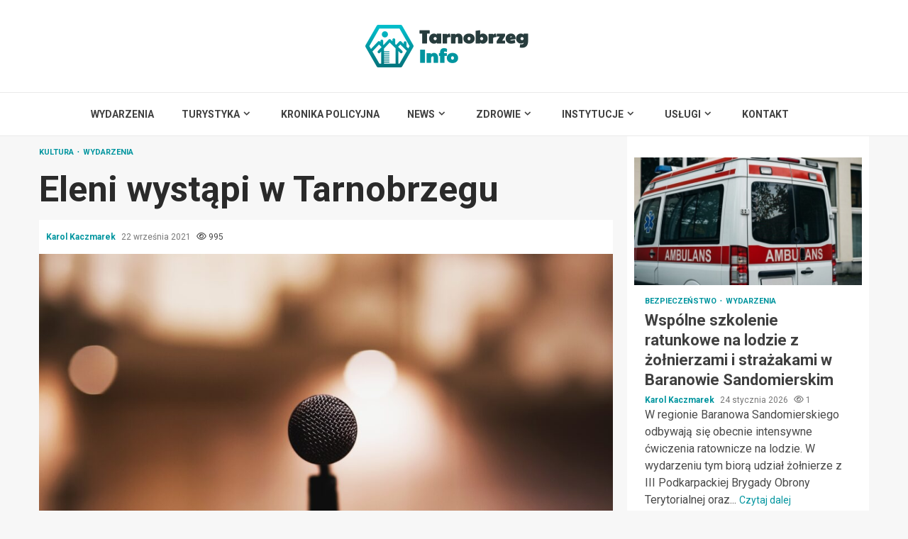

--- FILE ---
content_type: text/html; charset=UTF-8
request_url: https://tarnobrzeginfo.pl/eleni-wystapi-w-tarnobrzegu/
body_size: 18389
content:
    <!doctype html>
<html lang="pl-PL">
    <head>
        <meta charset="UTF-8">
        <meta name="viewport" content="width=device-width, initial-scale=1">
        <link rel="profile" href="https://gmpg.org/xfn/11">

        <meta name='robots' content='index, follow, max-image-preview:large, max-snippet:-1, max-video-preview:-1' />

	<!-- This site is optimized with the Yoast SEO plugin v26.8 - https://yoast.com/product/yoast-seo-wordpress/ -->
	<title>Eleni wystąpi w Tarnobrzegu - Tarnobrzeg Info</title>
	<link rel="canonical" href="https://tarnobrzeginfo.pl/eleni-wystapi-w-tarnobrzegu/" />
	<meta property="og:locale" content="pl_PL" />
	<meta property="og:type" content="article" />
	<meta property="og:title" content="Eleni wystąpi w Tarnobrzegu - Tarnobrzeg Info" />
	<meta property="og:description" content="W październiku na deskach scenicznych Tarnobrzeskiego Domu Kultury wystąpi jedna z czołowych i wieloletnich gwiazd muzyki estradowej Eleni. Bilety są już dostępne w sprzedaży. Koncert" />
	<meta property="og:url" content="https://tarnobrzeginfo.pl/eleni-wystapi-w-tarnobrzegu/" />
	<meta property="og:site_name" content="Tarnobrzeg Info" />
	<meta property="article:published_time" content="2021-09-22T10:18:43+00:00" />
	<meta property="og:image" content="https://tarnobrzeginfo.pl/wp-content/uploads/2021/09/audio-2941753_1920-1.jpg" />
	<meta property="og:image:width" content="1920" />
	<meta property="og:image:height" content="1280" />
	<meta property="og:image:type" content="image/jpeg" />
	<meta name="author" content="Karol Kaczmarek" />
	<meta name="twitter:card" content="summary_large_image" />
	<meta name="twitter:label1" content="Napisane przez" />
	<meta name="twitter:data1" content="Karol Kaczmarek" />
	<meta name="twitter:label2" content="Szacowany czas czytania" />
	<meta name="twitter:data2" content="2 minuty" />
	<script type="application/ld+json" class="yoast-schema-graph">{"@context":"https://schema.org","@graph":[{"@type":"Article","@id":"https://tarnobrzeginfo.pl/eleni-wystapi-w-tarnobrzegu/#article","isPartOf":{"@id":"https://tarnobrzeginfo.pl/eleni-wystapi-w-tarnobrzegu/"},"author":{"name":"Karol Kaczmarek","@id":"https://tarnobrzeginfo.pl/#/schema/person/e3ad96d2f14df7fc94edcb689ae04565"},"headline":"Eleni wystąpi w Tarnobrzegu","datePublished":"2021-09-22T10:18:43+00:00","mainEntityOfPage":{"@id":"https://tarnobrzeginfo.pl/eleni-wystapi-w-tarnobrzegu/"},"wordCount":407,"publisher":{"@id":"https://tarnobrzeginfo.pl/#organization"},"image":{"@id":"https://tarnobrzeginfo.pl/eleni-wystapi-w-tarnobrzegu/#primaryimage"},"thumbnailUrl":"https://tarnobrzeginfo.pl/wp-content/uploads/2021/09/audio-2941753_1920-1.jpg","articleSection":["Kultura","Wydarzenia"],"inLanguage":"pl-PL"},{"@type":"WebPage","@id":"https://tarnobrzeginfo.pl/eleni-wystapi-w-tarnobrzegu/","url":"https://tarnobrzeginfo.pl/eleni-wystapi-w-tarnobrzegu/","name":"Eleni wystąpi w Tarnobrzegu - Tarnobrzeg Info","isPartOf":{"@id":"https://tarnobrzeginfo.pl/#website"},"primaryImageOfPage":{"@id":"https://tarnobrzeginfo.pl/eleni-wystapi-w-tarnobrzegu/#primaryimage"},"image":{"@id":"https://tarnobrzeginfo.pl/eleni-wystapi-w-tarnobrzegu/#primaryimage"},"thumbnailUrl":"https://tarnobrzeginfo.pl/wp-content/uploads/2021/09/audio-2941753_1920-1.jpg","datePublished":"2021-09-22T10:18:43+00:00","breadcrumb":{"@id":"https://tarnobrzeginfo.pl/eleni-wystapi-w-tarnobrzegu/#breadcrumb"},"inLanguage":"pl-PL","potentialAction":[{"@type":"ReadAction","target":["https://tarnobrzeginfo.pl/eleni-wystapi-w-tarnobrzegu/"]}]},{"@type":"ImageObject","inLanguage":"pl-PL","@id":"https://tarnobrzeginfo.pl/eleni-wystapi-w-tarnobrzegu/#primaryimage","url":"https://tarnobrzeginfo.pl/wp-content/uploads/2021/09/audio-2941753_1920-1.jpg","contentUrl":"https://tarnobrzeginfo.pl/wp-content/uploads/2021/09/audio-2941753_1920-1.jpg","width":1920,"height":1280},{"@type":"BreadcrumbList","@id":"https://tarnobrzeginfo.pl/eleni-wystapi-w-tarnobrzegu/#breadcrumb","itemListElement":[{"@type":"ListItem","position":1,"name":"Strona główna","item":"https://tarnobrzeginfo.pl/"},{"@type":"ListItem","position":2,"name":"Lista artykułów","item":"https://tarnobrzeginfo.pl/lista-artykulow/"},{"@type":"ListItem","position":3,"name":"Eleni wystąpi w Tarnobrzegu"}]},{"@type":"WebSite","@id":"https://tarnobrzeginfo.pl/#website","url":"https://tarnobrzeginfo.pl/","name":"Tarnobrzeg Info","description":"","publisher":{"@id":"https://tarnobrzeginfo.pl/#organization"},"potentialAction":[{"@type":"SearchAction","target":{"@type":"EntryPoint","urlTemplate":"https://tarnobrzeginfo.pl/?s={search_term_string}"},"query-input":{"@type":"PropertyValueSpecification","valueRequired":true,"valueName":"search_term_string"}}],"inLanguage":"pl-PL"},{"@type":"Organization","@id":"https://tarnobrzeginfo.pl/#organization","name":"Tarnobrzeg Info","url":"https://tarnobrzeginfo.pl/","logo":{"@type":"ImageObject","inLanguage":"pl-PL","@id":"https://tarnobrzeginfo.pl/#/schema/logo/image/","url":"https://tarnobrzeginfo.pl/wp-content/uploads/2022/02/tarnobrzeg.png","contentUrl":"https://tarnobrzeginfo.pl/wp-content/uploads/2022/02/tarnobrzeg.png","width":460,"height":120,"caption":"Tarnobrzeg Info"},"image":{"@id":"https://tarnobrzeginfo.pl/#/schema/logo/image/"}},{"@type":"Person","@id":"https://tarnobrzeginfo.pl/#/schema/person/e3ad96d2f14df7fc94edcb689ae04565","name":"Karol Kaczmarek","image":{"@type":"ImageObject","inLanguage":"pl-PL","@id":"https://tarnobrzeginfo.pl/#/schema/person/image/","url":"https://secure.gravatar.com/avatar/c7b5b193ae9e48d3a06ccdeac9bddf2d9715f2605a4b041f209fe726c18fe240?s=96&d=mm&r=g","contentUrl":"https://secure.gravatar.com/avatar/c7b5b193ae9e48d3a06ccdeac9bddf2d9715f2605a4b041f209fe726c18fe240?s=96&d=mm&r=g","caption":"Karol Kaczmarek"},"url":"https://tarnobrzeginfo.pl/author/admin/"}]}</script>
	<!-- / Yoast SEO plugin. -->


<link rel='dns-prefetch' href='//fonts.googleapis.com' />
<link rel="alternate" type="application/rss+xml" title="Tarnobrzeg Info &raquo; Kanał z wpisami" href="https://tarnobrzeginfo.pl/feed/" />
<link rel="alternate" type="application/rss+xml" title="Tarnobrzeg Info &raquo; Kanał z komentarzami" href="https://tarnobrzeginfo.pl/comments/feed/" />
<link rel="alternate" title="oEmbed (JSON)" type="application/json+oembed" href="https://tarnobrzeginfo.pl/wp-json/oembed/1.0/embed?url=https%3A%2F%2Ftarnobrzeginfo.pl%2Feleni-wystapi-w-tarnobrzegu%2F" />
<link rel="alternate" title="oEmbed (XML)" type="text/xml+oembed" href="https://tarnobrzeginfo.pl/wp-json/oembed/1.0/embed?url=https%3A%2F%2Ftarnobrzeginfo.pl%2Feleni-wystapi-w-tarnobrzegu%2F&#038;format=xml" />
<style id='wp-img-auto-sizes-contain-inline-css' type='text/css'>
img:is([sizes=auto i],[sizes^="auto," i]){contain-intrinsic-size:3000px 1500px}
/*# sourceURL=wp-img-auto-sizes-contain-inline-css */
</style>
<style id='wp-emoji-styles-inline-css' type='text/css'>

	img.wp-smiley, img.emoji {
		display: inline !important;
		border: none !important;
		box-shadow: none !important;
		height: 1em !important;
		width: 1em !important;
		margin: 0 0.07em !important;
		vertical-align: -0.1em !important;
		background: none !important;
		padding: 0 !important;
	}
/*# sourceURL=wp-emoji-styles-inline-css */
</style>
<style id='wp-block-library-inline-css' type='text/css'>
:root{--wp-block-synced-color:#7a00df;--wp-block-synced-color--rgb:122,0,223;--wp-bound-block-color:var(--wp-block-synced-color);--wp-editor-canvas-background:#ddd;--wp-admin-theme-color:#007cba;--wp-admin-theme-color--rgb:0,124,186;--wp-admin-theme-color-darker-10:#006ba1;--wp-admin-theme-color-darker-10--rgb:0,107,160.5;--wp-admin-theme-color-darker-20:#005a87;--wp-admin-theme-color-darker-20--rgb:0,90,135;--wp-admin-border-width-focus:2px}@media (min-resolution:192dpi){:root{--wp-admin-border-width-focus:1.5px}}.wp-element-button{cursor:pointer}:root .has-very-light-gray-background-color{background-color:#eee}:root .has-very-dark-gray-background-color{background-color:#313131}:root .has-very-light-gray-color{color:#eee}:root .has-very-dark-gray-color{color:#313131}:root .has-vivid-green-cyan-to-vivid-cyan-blue-gradient-background{background:linear-gradient(135deg,#00d084,#0693e3)}:root .has-purple-crush-gradient-background{background:linear-gradient(135deg,#34e2e4,#4721fb 50%,#ab1dfe)}:root .has-hazy-dawn-gradient-background{background:linear-gradient(135deg,#faaca8,#dad0ec)}:root .has-subdued-olive-gradient-background{background:linear-gradient(135deg,#fafae1,#67a671)}:root .has-atomic-cream-gradient-background{background:linear-gradient(135deg,#fdd79a,#004a59)}:root .has-nightshade-gradient-background{background:linear-gradient(135deg,#330968,#31cdcf)}:root .has-midnight-gradient-background{background:linear-gradient(135deg,#020381,#2874fc)}:root{--wp--preset--font-size--normal:16px;--wp--preset--font-size--huge:42px}.has-regular-font-size{font-size:1em}.has-larger-font-size{font-size:2.625em}.has-normal-font-size{font-size:var(--wp--preset--font-size--normal)}.has-huge-font-size{font-size:var(--wp--preset--font-size--huge)}.has-text-align-center{text-align:center}.has-text-align-left{text-align:left}.has-text-align-right{text-align:right}.has-fit-text{white-space:nowrap!important}#end-resizable-editor-section{display:none}.aligncenter{clear:both}.items-justified-left{justify-content:flex-start}.items-justified-center{justify-content:center}.items-justified-right{justify-content:flex-end}.items-justified-space-between{justify-content:space-between}.screen-reader-text{border:0;clip-path:inset(50%);height:1px;margin:-1px;overflow:hidden;padding:0;position:absolute;width:1px;word-wrap:normal!important}.screen-reader-text:focus{background-color:#ddd;clip-path:none;color:#444;display:block;font-size:1em;height:auto;left:5px;line-height:normal;padding:15px 23px 14px;text-decoration:none;top:5px;width:auto;z-index:100000}html :where(.has-border-color){border-style:solid}html :where([style*=border-top-color]){border-top-style:solid}html :where([style*=border-right-color]){border-right-style:solid}html :where([style*=border-bottom-color]){border-bottom-style:solid}html :where([style*=border-left-color]){border-left-style:solid}html :where([style*=border-width]){border-style:solid}html :where([style*=border-top-width]){border-top-style:solid}html :where([style*=border-right-width]){border-right-style:solid}html :where([style*=border-bottom-width]){border-bottom-style:solid}html :where([style*=border-left-width]){border-left-style:solid}html :where(img[class*=wp-image-]){height:auto;max-width:100%}:where(figure){margin:0 0 1em}html :where(.is-position-sticky){--wp-admin--admin-bar--position-offset:var(--wp-admin--admin-bar--height,0px)}@media screen and (max-width:600px){html :where(.is-position-sticky){--wp-admin--admin-bar--position-offset:0px}}

/*# sourceURL=wp-block-library-inline-css */
</style><style id='global-styles-inline-css' type='text/css'>
:root{--wp--preset--aspect-ratio--square: 1;--wp--preset--aspect-ratio--4-3: 4/3;--wp--preset--aspect-ratio--3-4: 3/4;--wp--preset--aspect-ratio--3-2: 3/2;--wp--preset--aspect-ratio--2-3: 2/3;--wp--preset--aspect-ratio--16-9: 16/9;--wp--preset--aspect-ratio--9-16: 9/16;--wp--preset--color--black: #000000;--wp--preset--color--cyan-bluish-gray: #abb8c3;--wp--preset--color--white: #ffffff;--wp--preset--color--pale-pink: #f78da7;--wp--preset--color--vivid-red: #cf2e2e;--wp--preset--color--luminous-vivid-orange: #ff6900;--wp--preset--color--luminous-vivid-amber: #fcb900;--wp--preset--color--light-green-cyan: #7bdcb5;--wp--preset--color--vivid-green-cyan: #00d084;--wp--preset--color--pale-cyan-blue: #8ed1fc;--wp--preset--color--vivid-cyan-blue: #0693e3;--wp--preset--color--vivid-purple: #9b51e0;--wp--preset--gradient--vivid-cyan-blue-to-vivid-purple: linear-gradient(135deg,rgb(6,147,227) 0%,rgb(155,81,224) 100%);--wp--preset--gradient--light-green-cyan-to-vivid-green-cyan: linear-gradient(135deg,rgb(122,220,180) 0%,rgb(0,208,130) 100%);--wp--preset--gradient--luminous-vivid-amber-to-luminous-vivid-orange: linear-gradient(135deg,rgb(252,185,0) 0%,rgb(255,105,0) 100%);--wp--preset--gradient--luminous-vivid-orange-to-vivid-red: linear-gradient(135deg,rgb(255,105,0) 0%,rgb(207,46,46) 100%);--wp--preset--gradient--very-light-gray-to-cyan-bluish-gray: linear-gradient(135deg,rgb(238,238,238) 0%,rgb(169,184,195) 100%);--wp--preset--gradient--cool-to-warm-spectrum: linear-gradient(135deg,rgb(74,234,220) 0%,rgb(151,120,209) 20%,rgb(207,42,186) 40%,rgb(238,44,130) 60%,rgb(251,105,98) 80%,rgb(254,248,76) 100%);--wp--preset--gradient--blush-light-purple: linear-gradient(135deg,rgb(255,206,236) 0%,rgb(152,150,240) 100%);--wp--preset--gradient--blush-bordeaux: linear-gradient(135deg,rgb(254,205,165) 0%,rgb(254,45,45) 50%,rgb(107,0,62) 100%);--wp--preset--gradient--luminous-dusk: linear-gradient(135deg,rgb(255,203,112) 0%,rgb(199,81,192) 50%,rgb(65,88,208) 100%);--wp--preset--gradient--pale-ocean: linear-gradient(135deg,rgb(255,245,203) 0%,rgb(182,227,212) 50%,rgb(51,167,181) 100%);--wp--preset--gradient--electric-grass: linear-gradient(135deg,rgb(202,248,128) 0%,rgb(113,206,126) 100%);--wp--preset--gradient--midnight: linear-gradient(135deg,rgb(2,3,129) 0%,rgb(40,116,252) 100%);--wp--preset--font-size--small: 13px;--wp--preset--font-size--medium: 20px;--wp--preset--font-size--large: 36px;--wp--preset--font-size--x-large: 42px;--wp--preset--spacing--20: 0.44rem;--wp--preset--spacing--30: 0.67rem;--wp--preset--spacing--40: 1rem;--wp--preset--spacing--50: 1.5rem;--wp--preset--spacing--60: 2.25rem;--wp--preset--spacing--70: 3.38rem;--wp--preset--spacing--80: 5.06rem;--wp--preset--shadow--natural: 6px 6px 9px rgba(0, 0, 0, 0.2);--wp--preset--shadow--deep: 12px 12px 50px rgba(0, 0, 0, 0.4);--wp--preset--shadow--sharp: 6px 6px 0px rgba(0, 0, 0, 0.2);--wp--preset--shadow--outlined: 6px 6px 0px -3px rgb(255, 255, 255), 6px 6px rgb(0, 0, 0);--wp--preset--shadow--crisp: 6px 6px 0px rgb(0, 0, 0);}:root { --wp--style--global--content-size: 780px;--wp--style--global--wide-size: 1170px; }:where(body) { margin: 0; }.wp-site-blocks > .alignleft { float: left; margin-right: 2em; }.wp-site-blocks > .alignright { float: right; margin-left: 2em; }.wp-site-blocks > .aligncenter { justify-content: center; margin-left: auto; margin-right: auto; }:where(.wp-site-blocks) > * { margin-block-start: 24px; margin-block-end: 0; }:where(.wp-site-blocks) > :first-child { margin-block-start: 0; }:where(.wp-site-blocks) > :last-child { margin-block-end: 0; }:root { --wp--style--block-gap: 24px; }:root :where(.is-layout-flow) > :first-child{margin-block-start: 0;}:root :where(.is-layout-flow) > :last-child{margin-block-end: 0;}:root :where(.is-layout-flow) > *{margin-block-start: 24px;margin-block-end: 0;}:root :where(.is-layout-constrained) > :first-child{margin-block-start: 0;}:root :where(.is-layout-constrained) > :last-child{margin-block-end: 0;}:root :where(.is-layout-constrained) > *{margin-block-start: 24px;margin-block-end: 0;}:root :where(.is-layout-flex){gap: 24px;}:root :where(.is-layout-grid){gap: 24px;}.is-layout-flow > .alignleft{float: left;margin-inline-start: 0;margin-inline-end: 2em;}.is-layout-flow > .alignright{float: right;margin-inline-start: 2em;margin-inline-end: 0;}.is-layout-flow > .aligncenter{margin-left: auto !important;margin-right: auto !important;}.is-layout-constrained > .alignleft{float: left;margin-inline-start: 0;margin-inline-end: 2em;}.is-layout-constrained > .alignright{float: right;margin-inline-start: 2em;margin-inline-end: 0;}.is-layout-constrained > .aligncenter{margin-left: auto !important;margin-right: auto !important;}.is-layout-constrained > :where(:not(.alignleft):not(.alignright):not(.alignfull)){max-width: var(--wp--style--global--content-size);margin-left: auto !important;margin-right: auto !important;}.is-layout-constrained > .alignwide{max-width: var(--wp--style--global--wide-size);}body .is-layout-flex{display: flex;}.is-layout-flex{flex-wrap: wrap;align-items: center;}.is-layout-flex > :is(*, div){margin: 0;}body .is-layout-grid{display: grid;}.is-layout-grid > :is(*, div){margin: 0;}body{padding-top: 0px;padding-right: 0px;padding-bottom: 0px;padding-left: 0px;}a:where(:not(.wp-element-button)){text-decoration: none;}:root :where(.wp-element-button, .wp-block-button__link){background-color: #32373c;border-width: 0;color: #fff;font-family: inherit;font-size: inherit;font-style: inherit;font-weight: inherit;letter-spacing: inherit;line-height: inherit;padding-top: calc(0.667em + 2px);padding-right: calc(1.333em + 2px);padding-bottom: calc(0.667em + 2px);padding-left: calc(1.333em + 2px);text-decoration: none;text-transform: inherit;}.has-black-color{color: var(--wp--preset--color--black) !important;}.has-cyan-bluish-gray-color{color: var(--wp--preset--color--cyan-bluish-gray) !important;}.has-white-color{color: var(--wp--preset--color--white) !important;}.has-pale-pink-color{color: var(--wp--preset--color--pale-pink) !important;}.has-vivid-red-color{color: var(--wp--preset--color--vivid-red) !important;}.has-luminous-vivid-orange-color{color: var(--wp--preset--color--luminous-vivid-orange) !important;}.has-luminous-vivid-amber-color{color: var(--wp--preset--color--luminous-vivid-amber) !important;}.has-light-green-cyan-color{color: var(--wp--preset--color--light-green-cyan) !important;}.has-vivid-green-cyan-color{color: var(--wp--preset--color--vivid-green-cyan) !important;}.has-pale-cyan-blue-color{color: var(--wp--preset--color--pale-cyan-blue) !important;}.has-vivid-cyan-blue-color{color: var(--wp--preset--color--vivid-cyan-blue) !important;}.has-vivid-purple-color{color: var(--wp--preset--color--vivid-purple) !important;}.has-black-background-color{background-color: var(--wp--preset--color--black) !important;}.has-cyan-bluish-gray-background-color{background-color: var(--wp--preset--color--cyan-bluish-gray) !important;}.has-white-background-color{background-color: var(--wp--preset--color--white) !important;}.has-pale-pink-background-color{background-color: var(--wp--preset--color--pale-pink) !important;}.has-vivid-red-background-color{background-color: var(--wp--preset--color--vivid-red) !important;}.has-luminous-vivid-orange-background-color{background-color: var(--wp--preset--color--luminous-vivid-orange) !important;}.has-luminous-vivid-amber-background-color{background-color: var(--wp--preset--color--luminous-vivid-amber) !important;}.has-light-green-cyan-background-color{background-color: var(--wp--preset--color--light-green-cyan) !important;}.has-vivid-green-cyan-background-color{background-color: var(--wp--preset--color--vivid-green-cyan) !important;}.has-pale-cyan-blue-background-color{background-color: var(--wp--preset--color--pale-cyan-blue) !important;}.has-vivid-cyan-blue-background-color{background-color: var(--wp--preset--color--vivid-cyan-blue) !important;}.has-vivid-purple-background-color{background-color: var(--wp--preset--color--vivid-purple) !important;}.has-black-border-color{border-color: var(--wp--preset--color--black) !important;}.has-cyan-bluish-gray-border-color{border-color: var(--wp--preset--color--cyan-bluish-gray) !important;}.has-white-border-color{border-color: var(--wp--preset--color--white) !important;}.has-pale-pink-border-color{border-color: var(--wp--preset--color--pale-pink) !important;}.has-vivid-red-border-color{border-color: var(--wp--preset--color--vivid-red) !important;}.has-luminous-vivid-orange-border-color{border-color: var(--wp--preset--color--luminous-vivid-orange) !important;}.has-luminous-vivid-amber-border-color{border-color: var(--wp--preset--color--luminous-vivid-amber) !important;}.has-light-green-cyan-border-color{border-color: var(--wp--preset--color--light-green-cyan) !important;}.has-vivid-green-cyan-border-color{border-color: var(--wp--preset--color--vivid-green-cyan) !important;}.has-pale-cyan-blue-border-color{border-color: var(--wp--preset--color--pale-cyan-blue) !important;}.has-vivid-cyan-blue-border-color{border-color: var(--wp--preset--color--vivid-cyan-blue) !important;}.has-vivid-purple-border-color{border-color: var(--wp--preset--color--vivid-purple) !important;}.has-vivid-cyan-blue-to-vivid-purple-gradient-background{background: var(--wp--preset--gradient--vivid-cyan-blue-to-vivid-purple) !important;}.has-light-green-cyan-to-vivid-green-cyan-gradient-background{background: var(--wp--preset--gradient--light-green-cyan-to-vivid-green-cyan) !important;}.has-luminous-vivid-amber-to-luminous-vivid-orange-gradient-background{background: var(--wp--preset--gradient--luminous-vivid-amber-to-luminous-vivid-orange) !important;}.has-luminous-vivid-orange-to-vivid-red-gradient-background{background: var(--wp--preset--gradient--luminous-vivid-orange-to-vivid-red) !important;}.has-very-light-gray-to-cyan-bluish-gray-gradient-background{background: var(--wp--preset--gradient--very-light-gray-to-cyan-bluish-gray) !important;}.has-cool-to-warm-spectrum-gradient-background{background: var(--wp--preset--gradient--cool-to-warm-spectrum) !important;}.has-blush-light-purple-gradient-background{background: var(--wp--preset--gradient--blush-light-purple) !important;}.has-blush-bordeaux-gradient-background{background: var(--wp--preset--gradient--blush-bordeaux) !important;}.has-luminous-dusk-gradient-background{background: var(--wp--preset--gradient--luminous-dusk) !important;}.has-pale-ocean-gradient-background{background: var(--wp--preset--gradient--pale-ocean) !important;}.has-electric-grass-gradient-background{background: var(--wp--preset--gradient--electric-grass) !important;}.has-midnight-gradient-background{background: var(--wp--preset--gradient--midnight) !important;}.has-small-font-size{font-size: var(--wp--preset--font-size--small) !important;}.has-medium-font-size{font-size: var(--wp--preset--font-size--medium) !important;}.has-large-font-size{font-size: var(--wp--preset--font-size--large) !important;}.has-x-large-font-size{font-size: var(--wp--preset--font-size--x-large) !important;}
/*# sourceURL=global-styles-inline-css */
</style>

<link rel='stylesheet' id='aft-icons-css' href='https://tarnobrzeginfo.pl/wp-content/themes/magnitude-pro/assets/icons/style.css?ver=6.9' type='text/css' media='all' />
<link rel='stylesheet' id='bootstrap-css' href='https://tarnobrzeginfo.pl/wp-content/themes/magnitude-pro/assets/bootstrap/css/bootstrap.min.css?ver=6.9' type='text/css' media='all' />
<link rel='stylesheet' id='slick-css-css' href='https://tarnobrzeginfo.pl/wp-content/themes/magnitude-pro/assets/slick/css/slick.min.css?ver=6.9' type='text/css' media='all' />
<link rel='stylesheet' id='sidr-css' href='https://tarnobrzeginfo.pl/wp-content/themes/magnitude-pro/assets/sidr/css/jquery.sidr.dark.css?ver=6.9' type='text/css' media='all' />
<link rel='stylesheet' id='magnific-popup-css' href='https://tarnobrzeginfo.pl/wp-content/themes/magnitude-pro/assets/magnific-popup/magnific-popup.css?ver=6.9' type='text/css' media='all' />
<link rel='stylesheet' id='magnitude-google-fonts-css' href='https://fonts.googleapis.com/css?family=Roboto:100,300,400,500,700|Roboto:100,300,400,500,700&#038;subset=latin,latin-ext' type='text/css' media='all' />
<link rel='stylesheet' id='magnitude-style-css' href='https://tarnobrzeginfo.pl/wp-content/themes/magnitude-pro/style.css?ver=6.9' type='text/css' media='all' />
<style id='magnitude-style-inline-css' type='text/css'>


            body.aft-default-mode .wp-block-tag-cloud a,
        body.aft-default-mode .wp-block-categories li a,
        body.aft-default-mode .wp-block-page-list li a,
        body.aft-default-mode .wp-block-latest-posts li a,
        body.aft-default-mode .wp-block-archives li a,
        body.aft-default-mode .wp-block-latest-comments li a,
        body.aft-default-mode #content .tagcloud a,
        body.aft-default-mode #content .widget_recent_comments li a,
        body.aft-default-mode #content .widget_pages li a,
        body.aft-default-mode #content .widget_archive li a,
        body.aft-default-mode #content .widget_meta li a,
        body.aft-default-mode #content .widget_categories li a,
        body.aft-default-mode #content .widget_nav_menu li a,
        body.aft-default-mode #content .widget_recent_entries li a ,
        .aft-default-mode .entry-content > [class*="wp-block-"] a:not(.has-text-color),
        body.aft-default-mode .entry-content > ul a,
        body.aft-default-mode .entry-content > ol a,
        body.aft-default-mode .entry-content > p a,

        body.aft-default-mode .author-links a,
        body.aft-default-mode .main-navigation ul.children li a,
        body.aft-default-mode .nav-links a,
        body.aft-default-mode .insta-feed-head a,
        body.aft-default-mode .site-footer .insta-feed-head a,
        body.aft-default-mode .main-navigation ul .sub-menu li a,
        body.aft-default-mode .read-details .entry-meta span,
        body.aft-default-mode .aft-comment-view-share > span > a,
        body.aft-default-mode h4.af-author-display-name,
        body.aft-default-mode #wp-calendar caption,
        body.aft-default-mode .wp-block-image figcaption,
        body.aft-default-mode ul.trail-items li a,
        body.aft-default-mode {
        color: #4a4a4a;
        }

        @media only screen and (min-width: 992px){
        body.aft-default-mode .header-layout-compressed.header-layout-compressed-centered .main-navigation ul > li > a{
        color: #4a4a4a;
        }
        }
    
            body.aft-dark-mode .is-style-fill a.wp-block-button__link:not(.has-text-color), 
        body.aft-default-mode .is-style-fill a.wp-block-button__link:not(.has-text-color),
        body.single-post.aft-dark-mode .entry-header .read-details .af-post-format i,
        body.single-post.aft-default-mode .entry-header .read-details .af-post-format i,
        body.aft-default-mode .magnitude-header .top-header,
        body.aft-default-mode.woocommerce span.onsale,
        body.aft-dark-mode input[type="button"],
        body.aft-dark-mode input[type="reset"],
        body.aft-dark-mode input[type="submit"],
        body.aft-dark-mode .inner-suscribe input[type=submit],
        body .wp-block-search__button,
        body.aft-default-mode input[type="button"],
        body.aft-default-mode input[type="reset"],
        body.aft-default-mode input[type="submit"],
        body.aft-default-mode .inner-suscribe input[type=submit],
        body.aft-dark-mode .magnitude_tabbed_posts_widget.widget .af-tabs li a.active:after,
        body.aft-default-mode .magnitude_tabbed_posts_widget.widget .af-tabs li a.active:after,
        body .wp-block-group .wp-block-heading:after,
        body.aft-dark-mode .header-after1 span:after,
        body.aft-dark-mode .widget-title span:after,
        body .wp-block-search__label:after,
        body.aft-default-mode .header-after1 span:after,
        body.aft-default-mode .widget-title span:after,
        body .banner-grid-wrapper .af-post-format i,
        body .slick-slide .af-post-format i,
        body .read-img .af-post-format i,
        body.aft-dark-mode .btn-style1 a:visited,
        body.aft-dark-mode .btn-style1 a,
        body.aft-default-mode .btn-style1 a:visited,
        body.aft-default-mode .btn-style1 a,
        body.aft-default-mode .magnitude-pagination .nav-links .page-numbers.current,
        body.aft-dark-mode #scroll-up,
        body.aft-default-mode #scroll-up,
        body.aft-dark-mode .trending-posts-vertical .trending-no,
        body.aft-dark-mode article.sticky .read-single:before,
        body.aft-default-mode .trending-posts-vertical .trending-no{
        background-color: #01959f;
        }

        body.aft-dark-mode .is-style-outline a.wp-block-button__link:not(.has-text-color), 
        body.aft-default-mode .is-style-outline a.wp-block-button__link:not(.has-text-color),
        body.aft-default-mode .magnitude-pagination .nav-links .page-numbers.current,
        body.aft-default-mode.single span.tags-links a:hover,
        body.aft-default-mode p.awpa-more-posts a:hover,
        body.aft-default-mode .magnitude_posts_slider_widget .side .af-post-slider-thumbnail .slick-current .read-single,
        body.aft-default-mode .banner-single-slider-1-wrap.vertical .af-banner-slider-thumbnail.vertical .slick-current .read-single{
        border-color: #01959f;
        }

        body.aft-dark-mode .af-post-slider-thumbnail .slick-current .read-single, 
        body.aft-dark-mode .af-banner-slider-thumbnail .slick-current .read-single,
        body.aft-default-mode .af-post-slider-thumbnail .slick-current .read-single, 
        body.aft-default-mode .af-banner-slider-thumbnail .slick-current .read-single,
        body.aft-default-mode .load__animation{
        border-top-color: #01959f;
        }

        body.aft-dark-mode .magnitude_posts_slider_widget .side .af-post-slider-thumbnail .slick-current .read-single, 
        body.aft-dark-mode .banner-single-slider-1-wrap.side .af-banner-slider-thumbnail .slick-current .read-single,
        body.aft-default-mode .magnitude_posts_slider_widget .side .af-post-slider-thumbnail .slick-current .read-single, 
        body.aft-default-mode .banner-single-slider-1-wrap.side .af-banner-slider-thumbnail .slick-current .read-single{
        border-left-color: #01959f;
        }

        body.rtl.aft-dark-mode .magnitude_posts_slider_widget .side .af-post-slider-thumbnail .slick-current .read-single, 
        body.rtl.aft-dark-mode .banner-single-slider-1-wrap.side .af-banner-slider-thumbnail .slick-current .read-single{
            border-right-color: #01959f;
        }
        body.aft-default-mode .wp-block-tag-cloud a:hover,
        body.aft-default-mode .wp-block-categories li a:hover,
        body.aft-default-mode .wp-block-page-list li a:hover,
        body.aft-default-mode .wp-block-latest-posts li a:hover,
        body.aft-default-mode .wp-block-archives li a:hover,
        body.aft-default-mode .wp-block-latest-comments li a:hover,
        body.aft-default-mode #content .tagcloud a:hover,
        body.aft-default-mode #content .widget_recent_comments li a:hover,
        body.aft-default-mode #content .widget_pages li a:hover,
        body.aft-default-mode #content .widget_archive li a:hover,
        body.aft-default-mode #content .widget_meta li a:hover,
        body.aft-default-mode #content .widget_categories li a:hover,
        body.aft-default-mode #content .widget_nav_menu li a:hover,
        body.aft-default-mode #content .widget_recent_entries li a:hover,

        body.aft-dark-mode .is-style-outline a.wp-block-button__link:not(.has-text-color), 
        body.aft-default-mode .is-style-outline a.wp-block-button__link:not(.has-text-color),
        body.aft-default-mode .site-footer .wp-calendar-nav a,
        body.aft-dark-mode .site-footer .wp-calendar-nav a,
        body #wp-calendar tbody td a,
        body.aft-dark-mode p.logged-in-as a,
        body.aft-default-mode p.logged-in-as a,
        a,  a:visited,  a:hover,  a:focus,  a:active,
        body.aft-default-mode .author-links a,
        body.aft-default-mode.single span.tags-links a:hover,
        body.aft-default-mode p.awpa-more-posts a:hover,
        body.aft-default-mode p.awpa-website a:hover ,
        body.aft-default-mode .wp-post-author-meta h4 a,
        body.aft-default-mode .sidr-class-sidr-button-close{
        color:#01959f;
        }
        @media only screen and (min-width: 992px){
        body.aft-dark-mode .magnitude-header .main-navigation .menu-desktop > ul > li:hover > a:before,
        body.aft-dark-mode .magnitude-header .main-navigation .menu-desktop > ul > li.current-menu-item > a:before,    
        body.aft-default-mode .magnitude-header .main-navigation .menu-desktop > ul > li:hover > a:before,
        body.aft-default-mode .magnitude-header .main-navigation .menu-desktop > ul > li.current-menu-item > a:before {
        background-color: #01959f;
        }
        }
    
    
        body.aft-dark-mode #wp-calendar tbody td#today,
        body.aft-default-mode #wp-calendar tbody td#today {
        color: #01959f;
        }

    
            
        body.aft-dark-mode .is-style-fill a.wp-block-button__link:not(.has-text-color), 
        body.aft-default-mode .is-style-fill a.wp-block-button__link:not(.has-text-color),
        body.aft-dark-mode button,
        body.aft-dark-mode input[type="button"],
        body.aft-dark-mode input[type="reset"],
        body.aft-dark-mode input[type="submit"],
        body.aft-dark-mode .btn-style1 a,

        body.aft-default-mode button,
        body.aft-default-mode input[type="button"],
        body.aft-default-mode input[type="reset"],
        body.aft-default-mode input[type="submit"],
        body.aft-default-mode .header-layout-centered .search-icon,
        body.aft-default-mode .header-layout-centered .search-icon:hover,
        body.aft-default-mode .header-layout-centered .search-icon:focus,
        body.aft-default-mode .header-layout-centered .date-bar-left,
        body.aft-default-mode .header-layout-compressed-full .date-bar-left,
        body.aft-default-mode .header-layout-default .date-bar-left,
        body.aft-default-mode .btn-style1 a,
        body.aft-dark-mode #scroll-up,
        body.aft-default-mode #scroll-up {
        color: #ffffff;
        }

        body.aft-default-mode header .top-header .aft-small-social-menu ul li a{
        color: #ffffff !important;
        }

        body.aft-default-mode .header-layout-centered .offcanvas-menu span,
        body.aft-default-mode .header-layout-compressed-full .offcanvas-menu span,
        body.aft-default-mode .header-layout-default .offcanvas-menu span{
        background-color: #ffffff;
        }

    
        
        
        body.single.aft-default-mode .entry-content-wrap.social-after-title .aft-social-share,
        body.single.aft-default-mode .entry-content-wrap.social-after-content .aft-social-share,
        body.aft-default-mode #comments.comments-area,
        body.aft-default-mode #secondary .widget-area.color-pad .widget,
        body.aft-default-mode .read-single .color-pad,
        body.aft-default-mode .read-single.color-pad{
        background-color: #ffffff;
        }

        @media only screen and (max-width: 1400px){
            body.aft-default-mode.single .entry-content-wrap.social-vertical-share .aft-social-share{
            background-color: #ffffff;
            }
        }
        @media only screen and (min-width: 992px){
            body.aft-default-mode .main-navigation .menu > ul > li > ul,
            body.aft-default-mode .main-navigation .menu > ul ul,
            body.aft-default-mode .header-layout-compressed.header-layout-compressed-centered .navigation-container {
            background-color: #ffffff;
            }
        }


    
                body.aft-default-mode:not(.home) .magnitude-header .full-width.af-transparent-head .af-for-transparent .search-icon,
        body.aft-default-mode:not(.home) .magnitude-header .full-width.af-transparent-head .af-for-transparent .search-icon:visited,
        body.aft-default-mode:not(.home) .magnitude-header .full-width.af-transparent-head .af-for-transparent .search-icon:hover,
        body.aft-default-mode:not(.home) .magnitude-header .full-width.af-transparent-head .af-for-transparent .search-icon:focus,
        body.aft-default-mode:not(.home) .magnitude-header .full-width.af-transparent-head .af-for-transparent .search-icon:active,
        body.aft-default-mode:not(.home) .header-layout-compressed-full .full-width.af-transparent-head .af-for-transparent .main-navigation .menu > ul > li > a,
        body.aft-default-mode .header-layout-compressed .compress-bar-mid .date-bar-mid,
        body.aft-default-mode .header-layout-compressed.header-layout-compressed-centered span.ham-name,
        body.aft-default-mode .main-navigation ul li a,
        body.aft-default-mode .magnitude-header:not(.header-layout-centered) .search-icon:visited,
        body.aft-default-mode .magnitude-header:not(.header-layout-centered) .search-icon:hover,
        body.aft-default-mode .magnitude-header:not(.header-layout-centered) .search-icon:focus,
        body.aft-default-mode .magnitude-header:not(.header-layout-centered) .search-icon:active,
        body.aft-default-mode .magnitude-header:not(.header-layout-centered) .search-icon{
        color: #404040;
        }

        body.aft-default-mode .header-layout-compressed .offcanvas-menu span,
        body.aft-default-mode .ham:before,
        body.aft-default-mode .ham:after,
        body.aft-default-mode .ham{
        background-color: #404040;
        }

        body.aft-default-mode header.header-layout-compressed .aft-small-social-menu ul li a{
        color: #404040 !important;
        }

    
                body.aft-default-mode .header-layout-compressed,
        body.aft-default-mode:not(.home) .magnitude-header .bottom-header,
        body.aft-default-mode:not(.home) .magnitude-header .full-width.af-transparent-head .af-for-transparent,
        body.aft-default-mode .header-layout-centered .bottom-header,
        body.aft-default-mode .header-layout-default .af-bottom-header,
        body.aft-default-mode .magnitude-header .af-boxed .bottom-bar-up,
        body.aft-default-mode .header-layout-compressed-full .full-width .bottom-header{
        background-color: #ffffff;
        }


    

                body.aft-default-mode .main-navigation .menu-description {
        background-color: #01959f;
        }
        body.aft-default-mode .main-navigation .menu-description:after{
        border-top-color: #01959f;
        }
    
                body.aft-default-mode .main-navigation .menu-description {
        color: #ffffff;
        }
    

        
        body.aft-default-mode .page-title,
        body.aft-default-mode .magnitude_tabbed_posts_widget .nav-tabs > li > a,
        body.aft-default-mode h1.entry-title,
        body.aft-default-mode .widget-title,body.aft-default-mode  .header-after1 {
        color: #2a2a2a;
        }
    
                body.aft-default-mode .nav-links a,
        body.aft-default-mode .featured-category-item .read-img a,
        body.aft-default-mode .nav-links a:hover,
        body.aft-default-mode .widget ul.menu >li a,
        body.aft-default-mode .read-title h4 a {
        color: #404040;
        }
    

            body.single-post.aft-single-full-header.aft-dark-mode .entry-header .read-details,
        body.single-post.aft-single-full-header.aft-dark-mode .entry-header .entry-meta span.author-links a,
        body.single-post.aft-single-full-header.aft-dark-mode .entry-header .read-details .entry-title,
        body.aft-dark-mode .call-to-action:not(.no-bg),
        body.aft-dark-mode .call-to-action:not(.no-bg) .widget-title,
        body.aft-dark-mode .site-footer .color-pad .af-cat-widget-carousel .read-details .entry-meta span a,
        body.aft-dark-mode .site-footer .color-pad .af-cat-widget-carousel .read-details .entry-meta span,
        body.aft-dark-mode .site-footer .color-pad .af-cat-widget-carousel .read-title h4 a,
        body.aft-dark-mode .site-footer .color-pad .af-cat-widget-carousel .read-details,
        body.aft-dark-mode .af-cat-widget-carousel .read-details .entry-meta span a,
        body.aft-dark-mode .af-cat-widget-carousel .read-details .entry-meta span,
        body.aft-dark-mode .af-cat-widget-carousel .read-title h4 a,
        body.aft-dark-mode .af-cat-widget-carousel .read-details,
        body.single-post.aft-single-full-header.aft-default-mode .entry-header .read-details,
        body.single-post.aft-single-full-header.aft-default-mode .entry-header .entry-meta span.author-links a,
        body.single-post.aft-single-full-header.aft-default-mode .entry-header .read-details .entry-title,
        body.aft-default-mode .call-to-action:not(.no-bg),
        body.aft-default-mode .call-to-action:not(.no-bg) .widget-title,
        body.aft-default-mode .site-footer .color-pad .af-cat-widget-carousel .read-details .entry-meta span a,
        body.aft-default-mode .site-footer .color-pad .af-cat-widget-carousel .read-details .entry-meta span,
        body.aft-default-mode .site-footer .color-pad .af-cat-widget-carousel .read-title h4 a,
        body.aft-default-mode .site-footer .color-pad .af-cat-widget-carousel .read-details,
        body.aft-default-mode .af-cat-widget-carousel .read-details .entry-meta span a,
        body.aft-default-mode .af-cat-widget-carousel .read-details .entry-meta span,
        body.aft-default-mode .af-cat-widget-carousel .read-title h4 a,
        body.aft-default-mode .af-cat-widget-carousel .read-details{
        color: #ffffff;
        }
    
                body.single-post.aft-default-mode .entry-header .read-details .af-post-format i,
        body.aft-default-mode .banner-grid-wrapper .af-post-format i,
        body.aft-default-mode .slick-slide .af-post-format i,
        body.aft-default-mode .read-img .af-post-format i{
        color: #ffffff;
        }
    
                body.aft-default-mode footer.site-footer{
        background-color: #1f2125;
        }
    
                body.aft-default-mode .site-footer .widget ul.menu >li a,
        body.aft-default-mode .site-footer .widget > ul > li a,
        body.aft-default-mode .site-footer h4.af-author-display-name,
        body.aft-default-mode .site-footer .magnitude_tabbed_posts_widget .nav-tabs > li > a,
        body.aft-default-mode .site-footer .color-pad .entry-meta span a,
        body.aft-default-mode .site-footer .color-pad .entry-meta span,
        body.aft-default-mode .site-footer .color-pad .read-title h4 a,
        body.aft-default-mode .site-footer #wp-calendar caption,
        body.aft-default-mode .site-footer .header-after1 span,
        body.aft-default-mode .site-footer .widget-title span,
        body.aft-default-mode .site-footer .wp-block-group .wp-block-heading,
        body.aft-default-mode .site-footer .widget ul li,
        body.aft-default-mode .site-footer .color-pad ,
        body.aft-default-mode .site-footer a,
        body.aft-default-mode .site-footer ,
        body.aft-default-mode footer.site-footer{
        color: #ffffff;
        }
    
                body.aft-default-mode .site-info{
        background-color: #2a2a2a;
        }
    
                body.aft-default-mode .site-info .color-pad a,
        body.aft-default-mode .site-info .color-pad{
        color: #ffffff;
        }
    
                body a.magnitude-categories.category-color-1 {
        color: #01959f;
        }
        body .af-cat-widget-carousel a.magnitude-categories.category-color-1{
        background-color: #01959f;
        color:#fff;
        }
                    body a.magnitude-categories.category-color-2 {
        color: #01959f;
        }
        body .af-cat-widget-carousel a.magnitude-categories.category-color-2{
        background-color: #01959f;
        color:#fff;
        }
                    body a.magnitude-categories.category-color-3 {
        color: #01959f;
        }
        body .af-cat-widget-carousel a.magnitude-categories.category-color-3{
        background-color: #01959f;
        color:#fff;
        }
                    body a.magnitude-categories.category-color-4 {
        color: #01959f;
        }
        body .af-cat-widget-carousel a.magnitude-categories.category-color-4{
        background-color: #01959f;
        color:#fff;
        }
                    body a.magnitude-categories.category-color-5 {
        color: #01959f;
        }
        body .af-cat-widget-carousel a.magnitude-categories.category-color-5{
        background-color: #01959f;
        color:#fff;
        }
                    body a.magnitude-categories.category-color-6 {
        color: #01959f;
        }
        body .af-cat-widget-carousel a.magnitude-categories.category-color-6{
        background-color: #01959f;
        color:#fff;
        }
                    body a.magnitude-categories.category-color-7 {
        color: #01959f;
        }
        body .af-cat-widget-carousel a.magnitude-categories.category-color-7{
        background-color: #01959f;
        color:#fff;
        }
    

                body,
        button,
        input,
        select,
        optgroup,
        textarea, p {
        font-family: Roboto;
        }
        
            #sidr .magnitude_social_contacts_widget .screen-reader-text, 
        #secondary .magnitude_social_contacts_widget .screen-reader-text,
        .min-read,
        .nav-tabs>li,
        .main-navigation ul li a,
        .site-title, h1, h2, h3, h4, h5, h6 {
        font-family: Roboto;
        }
    
                body, button, input, select, optgroup, textarea {
        font-size: 16px;
        }
    
            .af-banner-carousel .read-title h4,
        .af-post-slider .read-title h4,
        .banner-single-slider-1 .read-title h4,
        .grid-layout-default .first-grid-item-warpper .common-grid .read-title h4 {
        font-size: 34px;
        }
    
            .banner-grid-wrapper .common-grid .read-title h4,
        .grid-layout-default.layout-2 > .common-grid .read-single .read-details .read-title h4,
        .two-col-masonry article.latest-posts-grid.col-3 .read-title h4, 
        article.latest-posts-grid .read-title h4,    
        .magnitude_posts_express_list .grid-part .read-title h4,
        .af-double-column.list-style .aft-spotlight-posts-1 .read-title h4,
        .magnitude_single_col_categorised_posts .read-title h4,
        .archive-list-post .read-title h4,
        .grid-layout-default .common-grid.secondary-grid .read-single .read-details .read-title h4{
        font-size: 22px;
        }

    
            .af-reated-posts.magnitude-customizer .read-title h4,
        .four-col-masonry article.col-3 .read-title h4, 
        .four-col-masonry article.latest-posts-grid.col-3 .read-title h4,    
        .af-main-banner-featured-posts .read-title h4, 
        .af-main-banner-latest-posts .read-title h4, 
        .above-footer-widget-section .read-title h4,   
        .grid-layout-default > .common-grid .read-single .read-details .read-title h4{
        font-size: 18px;
        }

        @media screen and (max-width: 480px) {
            .two-col-masonry article.latest-posts-grid.col-3 .read-title .read-title h4, 
            article.latest-posts-grid .read-title h4,    
            .magnitude_posts_express_list .grid-part .read-title h4,
            .af-double-column.list-style .aft-spotlight-posts-1 .read-title h4,
            .magnitude_single_col_categorised_posts .read-title h4,
            .archive-list-post .read-title h4,
            font-size: 18px;
            }
        }
    
                .featured-category-item .read-img a span,
        .read-title h4{
        font-size: 16px;
        }
    
                body.single-post .entry-title {
        font-size: 50px;
        }
    
    
    
        h1, h2, h3, h4, h5, h6,
        .widget-title span,
        .header-after1 span,
        .read-title h4 {
        line-height: 1.3;
        }
    
            body{
        line-height: 1.5;
        }
        
    .elementor-template-full-width .elementor-section.elementor-section-full_width > .elementor-container,
    .elementor-template-full-width .elementor-section.elementor-section-boxed > .elementor-container{
        max-width: 1200px;
    }
        }
        
/*# sourceURL=magnitude-style-inline-css */
</style>
<script type="text/javascript" src="https://tarnobrzeginfo.pl/wp-includes/js/jquery/jquery.min.js?ver=3.7.1" id="jquery-core-js"></script>
<script type="text/javascript" src="https://tarnobrzeginfo.pl/wp-includes/js/jquery/jquery-migrate.min.js?ver=3.4.1" id="jquery-migrate-js"></script>
<link rel="https://api.w.org/" href="https://tarnobrzeginfo.pl/wp-json/" /><link rel="alternate" title="JSON" type="application/json" href="https://tarnobrzeginfo.pl/wp-json/wp/v2/posts/719" /><link rel="EditURI" type="application/rsd+xml" title="RSD" href="https://tarnobrzeginfo.pl/xmlrpc.php?rsd" />
<meta name="generator" content="WordPress 6.9" />
<link rel='shortlink' href='https://tarnobrzeginfo.pl/?p=719' />
        <style type="text/css">
                        .site-title,
            .site-description {
                position: absolute;
                clip: rect(1px, 1px, 1px, 1px);
                display: none;
            }

            

        </style>
        <link rel="icon" href="https://tarnobrzeginfo.pl/wp-content/uploads/2022/02/cropped-fc-tarnobrzeg-32x32.png" sizes="32x32" />
<link rel="icon" href="https://tarnobrzeginfo.pl/wp-content/uploads/2022/02/cropped-fc-tarnobrzeg-192x192.png" sizes="192x192" />
<link rel="apple-touch-icon" href="https://tarnobrzeginfo.pl/wp-content/uploads/2022/02/cropped-fc-tarnobrzeg-180x180.png" />
<meta name="msapplication-TileImage" content="https://tarnobrzeginfo.pl/wp-content/uploads/2022/02/cropped-fc-tarnobrzeg-270x270.png" />
		<style type="text/css" id="wp-custom-css">
			img.custom-logo {max-width: 230px;}
.magnitude-header .top-header {display: none;}
.header-layout-default .af-middle-container .logo {width: 100%;text-align: center;}
.header-layout-default .af-bottom-head-nav, .header-layout-default .af-middle-container {text-align: center;}
.navigation-container {margin: 0 auto;display: inline-block;}
.af-middle-header {padding: 25px 0;}
.af-wide-banner-wrapper .banner-grid-wrapper {margin: 25px auto}
body.aft-default-mode .site-info {background: #01959f;}
body.aft-sticky-sidebar #secondary {bottom: auto; align-self: auto;top: 0 !important;}

.common-grid:nth-of-type(3) .grid-item .read-single, .common-grid:nth-of-type(4) .grid-item .read-single, .common-grid:nth-of-type(5) .grid-item .read-single {background: #01959f !important;}
.common-grid:nth-of-type(3) .grid-item .read-single a, .common-grid:nth-of-type(4) .grid-item .read-single a, .common-grid:nth-of-type(5) .grid-item .read-single a {color: #fff !important;}		</style>
		    </head>

<body class="wp-singular post-template-default single single-post postid-719 single-format-standard wp-custom-logo wp-embed-responsive wp-theme-magnitude-pro aft-sticky-sidebar aft-default-mode aft-secondary-solid-color aft-header-layout-default widget-title-border-bottom default-content-layout align-content-left ">


<div id="page" class="site af-whole-wrapper">
    <a class="skip-link screen-reader-text" href="#content">Skip to content</a>


        <header id="masthead" class="header-layout-default magnitude-header">
            <div class="top-header">
    <div class="container-wrapper">
        <div class="top-bar-flex">
            <div class="top-bar-left col-2">
                                <div class="date-bar-left">
                                    </div>
            </div>
            <div class="top-bar-right col-2">
                <div class="aft-small-social-menu">
                                                </div>
            </div>
        </div>
    </div>
</div>
<div class="af-middle-header " data-background="">
    <div class="container-wrapper">
        <div class="af-middle-container">
            <div class="logo">
                        <div class="site-branding">
            <a href="https://tarnobrzeginfo.pl/" class="custom-logo-link" rel="home"><img width="460" height="120" src="https://tarnobrzeginfo.pl/wp-content/uploads/2022/02/tarnobrzeg.png" class="custom-logo" alt="Tarnobrzeg Info" decoding="async" fetchpriority="high" srcset="https://tarnobrzeginfo.pl/wp-content/uploads/2022/02/tarnobrzeg.png 460w, https://tarnobrzeginfo.pl/wp-content/uploads/2022/02/tarnobrzeg-300x78.png 300w" sizes="(max-width: 460px) 100vw, 460px" /></a>                <p class="site-title font-family-1">
                    <a href="https://tarnobrzeginfo.pl/" class="site-title-anchor"
                       rel="home">Tarnobrzeg Info</a>
                </p>
            
                    </div>

                </div>
            <div class="header-advertise">
                            </div>
        </div>
    </div>
</div>
<div id="main-navigation-bar" class="af-bottom-header">
    <div class="container-wrapper">
        <div class="af-bottom-head-nav">
                    <div class="navigation-container">
            <nav class="main-navigation clearfix">

                                        <button class="toggle-menu" aria-controls="primary-menu" aria-expanded="false">
                                        <span class="screen-reader-text">
                                            Primary Menu                                        </span>
                                        <i class="ham"></i>
                                    </button>


                <div class="menu main-menu menu-desktop show-menu-border"><ul id="primary-menu" class="menu"><li id="menu-item-704" class="menu-item menu-item-type-taxonomy menu-item-object-category current-post-ancestor current-menu-parent current-post-parent menu-item-704"><a href="https://tarnobrzeginfo.pl/kategorie/wydarzenia/">Wydarzenia</a></li>
<li id="menu-item-1662" class="menu-item menu-item-type-custom menu-item-object-custom menu-item-has-children menu-item-1662"><a href="#">Turystyka</a>
<ul class="sub-menu">
	<li id="menu-item-1697" class="menu-item menu-item-type-post_type menu-item-object-page menu-item-has-children menu-item-1697"><a href="https://tarnobrzeginfo.pl/co-warto-zobaczyc-w-tarnobrzegu/">Co warto zobaczyć w Tarnobrzegu</a>
	<ul class="sub-menu">
		<li id="menu-item-1696" class="menu-item menu-item-type-post_type menu-item-object-page menu-item-1696"><a href="https://tarnobrzeginfo.pl/zamek-tarnowskich-w-dzikowie/">Zamek Tarnowskich w Dzikowie</a></li>
		<li id="menu-item-1695" class="menu-item menu-item-type-post_type menu-item-object-page menu-item-1695"><a href="https://tarnobrzeginfo.pl/rynek-i-pomnik-bartosza-glowackiego/">Rynek i pomnik Bartosza Głowackiego</a></li>
		<li id="menu-item-1694" class="menu-item menu-item-type-post_type menu-item-object-page menu-item-1694"><a href="https://tarnobrzeginfo.pl/jezioro-tarnobrzeskie/">Jezioro Tarnobrzeskie</a></li>
		<li id="menu-item-1693" class="menu-item menu-item-type-post_type menu-item-object-page menu-item-1693"><a href="https://tarnobrzeginfo.pl/klasztor-i-kosciol-dominikanow/">Klasztor i Kościół Dominikanów</a></li>
		<li id="menu-item-1692" class="menu-item menu-item-type-post_type menu-item-object-page menu-item-1692"><a href="https://tarnobrzeginfo.pl/muzeum-polskiego-przemyslu-siarkowego/">Muzeum Polskiego Przemysłu Siarkowego</a></li>
		<li id="menu-item-1691" class="menu-item menu-item-type-post_type menu-item-object-page menu-item-1691"><a href="https://tarnobrzeginfo.pl/synagoga-w-tarnobrzegu/">Synagoga w Tarnobrzegu</a></li>
		<li id="menu-item-1690" class="menu-item menu-item-type-post_type menu-item-object-page menu-item-1690"><a href="https://tarnobrzeginfo.pl/kosciol-sw-marii-magdaleny-w-miechocinie/">Kościół św. Marii Magdaleny w Miechocinie</a></li>
		<li id="menu-item-1689" class="menu-item menu-item-type-post_type menu-item-object-page menu-item-1689"><a href="https://tarnobrzeginfo.pl/palacyk-mysliwski-w-mokrzyszowie/">Pałacyk myśliwski w Mokrzyszowie</a></li>
	</ul>
</li>
	<li id="menu-item-1709" class="menu-item menu-item-type-post_type menu-item-object-page menu-item-has-children menu-item-1709"><a href="https://tarnobrzeginfo.pl/atrakcje-dla-dzieci-w-tarnobrzegu/">Atrakcje dla dzieci w Tarnobrzegu</a>
	<ul class="sub-menu">
		<li id="menu-item-1708" class="menu-item menu-item-type-post_type menu-item-object-page menu-item-1708"><a href="https://tarnobrzeginfo.pl/xtreme-kids/">Xtreme KiDS</a></li>
		<li id="menu-item-1707" class="menu-item menu-item-type-post_type menu-item-object-page menu-item-1707"><a href="https://tarnobrzeginfo.pl/yupi-park/">Yupi Park</a></li>
	</ul>
</li>
	<li id="menu-item-1718" class="menu-item menu-item-type-post_type menu-item-object-page menu-item-has-children menu-item-1718"><a href="https://tarnobrzeginfo.pl/zabytki-tarnobrzega/">Zabytki Tarnobrzega</a>
	<ul class="sub-menu">
		<li id="menu-item-1717" class="menu-item menu-item-type-post_type menu-item-object-page menu-item-1717"><a href="https://tarnobrzeginfo.pl/zespol-klasztorny-dominikanek-w-wielowsi/">Zespół klasztorny dominikanek w Wielowsi</a></li>
	</ul>
</li>
</ul>
</li>
<li id="menu-item-943" class="menu-item menu-item-type-taxonomy menu-item-object-category menu-item-943"><a href="https://tarnobrzeginfo.pl/kategorie/kronika-policyjna/">Kronika policyjna</a></li>
<li id="menu-item-703" class="menu-item menu-item-type-taxonomy menu-item-object-category menu-item-has-children menu-item-703"><a href="https://tarnobrzeginfo.pl/kategorie/news/">News</a>
<ul class="sub-menu">
	<li id="menu-item-707" class="menu-item menu-item-type-taxonomy menu-item-object-category current-post-ancestor current-menu-parent current-post-parent menu-item-707"><a href="https://tarnobrzeginfo.pl/kategorie/kultura/">Kultura</a></li>
	<li id="menu-item-706" class="menu-item menu-item-type-taxonomy menu-item-object-category menu-item-706"><a href="https://tarnobrzeginfo.pl/kategorie/turystyka/">Turystyka</a></li>
	<li id="menu-item-708" class="menu-item menu-item-type-taxonomy menu-item-object-category menu-item-708"><a href="https://tarnobrzeginfo.pl/kategorie/sport/">Sport</a></li>
	<li id="menu-item-705" class="menu-item menu-item-type-taxonomy menu-item-object-category menu-item-705"><a href="https://tarnobrzeginfo.pl/kategorie/miasto/">Miasto</a></li>
	<li id="menu-item-1056" class="menu-item menu-item-type-taxonomy menu-item-object-category menu-item-has-children menu-item-1056"><a href="https://tarnobrzeginfo.pl/kategorie/pozostale/">Pozostałe</a>
	<ul class="sub-menu">
		<li id="menu-item-1057" class="menu-item menu-item-type-post_type menu-item-object-page current_page_parent menu-item-1057"><a href="https://tarnobrzeginfo.pl/lista-artykulow/">Lista artykułów</a></li>
	</ul>
</li>
</ul>
</li>
<li id="menu-item-944" class="menu-item menu-item-type-custom menu-item-object-custom menu-item-has-children menu-item-944"><a href="#">Zdrowie</a>
<ul class="sub-menu">
	<li id="menu-item-953" class="menu-item menu-item-type-post_type menu-item-object-page menu-item-953"><a href="https://tarnobrzeginfo.pl/apteki/">Apteki</a></li>
	<li id="menu-item-948" class="menu-item menu-item-type-post_type menu-item-object-page menu-item-948"><a href="https://tarnobrzeginfo.pl/weterynarze-tarnobrzeg/">Weterynarze</a></li>
</ul>
</li>
<li id="menu-item-977" class="menu-item menu-item-type-custom menu-item-object-custom menu-item-has-children menu-item-977"><a href="#">Instytucje</a>
<ul class="sub-menu">
	<li id="menu-item-989" class="menu-item menu-item-type-post_type menu-item-object-page menu-item-989"><a href="https://tarnobrzeginfo.pl/urzad-miasta/">Urząd Miasta</a></li>
	<li id="menu-item-988" class="menu-item menu-item-type-post_type menu-item-object-page menu-item-988"><a href="https://tarnobrzeginfo.pl/urzad-skarbowy/">Urząd Skarbowy</a></li>
	<li id="menu-item-987" class="menu-item menu-item-type-post_type menu-item-object-page menu-item-987"><a href="https://tarnobrzeginfo.pl/zus/">ZUS</a></li>
</ul>
</li>
<li id="menu-item-1005" class="menu-item menu-item-type-custom menu-item-object-custom menu-item-has-children menu-item-1005"><a href="#">Usługi</a>
<ul class="sub-menu">
	<li id="menu-item-1006" class="menu-item menu-item-type-post_type menu-item-object-page menu-item-1006"><a href="https://tarnobrzeginfo.pl/restauracje/">Restauracje</a></li>
</ul>
</li>
<li id="menu-item-646" class="menu-item menu-item-type-post_type menu-item-object-page menu-item-646"><a href="https://tarnobrzeginfo.pl/kontakt/">Kontakt</a></li>
</ul></div>            </nav>
        </div>

                        <div class="af-search-wrap">
            <div class="search-overlay">
                <a href="#" title="Search" class="search-icon">
                    <i class="fa fa-search"></i>
                </a>
                <div class="af-search-form">
                    <form role="search" method="get" class="search-form" action="https://tarnobrzeginfo.pl/">
				<label>
					<span class="screen-reader-text">Szukaj:</span>
					<input type="search" class="search-field" placeholder="Szukaj &hellip;" value="" name="s" />
				</label>
				<input type="submit" class="search-submit" value="Szukaj" />
			</form>                </div>
            </div>
        </div>

            </div>
    </div>
</div>
    

        </header>

        <!-- end slider-section -->
        
    
    <div id="content" class="container-wrapper">    <div id="primary" class="content-area">
        <main id="main" class="site-main">
                                <article id="post-719" class="post-719 post type-post status-publish format-standard has-post-thumbnail hentry category-kultura category-wydarzenia">

                        <div class="entry-content-wrap read-single social-after-title">
                                    <header class="entry-header pos-rel ">
            <div class="read-details">
                <div class="entry-header-details">
                    
                        <div class="figure-categories read-categories figure-categories-bg">
                                                        <ul class="cat-links"><li class="meta-category">
                             <a class="magnitude-categories category-color-1" href="https://tarnobrzeginfo.pl/kategorie/kultura/">
                                 Kultura
                             </a>
                        </li><li class="meta-category">
                             <a class="magnitude-categories category-color-1" href="https://tarnobrzeginfo.pl/kategorie/wydarzenia/">
                                 Wydarzenia
                             </a>
                        </li></ul>                        </div>
                                        <h1 class="entry-title">Eleni wystąpi w Tarnobrzegu</h1>
                    <div class="aft-post-excerpt-and-meta color-pad pad ptb-10">
                                                
                                                <div class="entry-meta">

                            
            <span class="author-links">

                
                    <span class="item-metadata posts-author byline">

            <a href="https://tarnobrzeginfo.pl/author/admin/">
                Karol Kaczmarek            </a>
        </span>
                
                                    <span class="item-metadata posts-date">

                        22 września 2021            </span>
                
        </span>
                                                                    <div class="aft-comment-view-share">
                    <span class="aft-view-count">
                <a href="https://tarnobrzeginfo.pl/eleni-wystapi-w-tarnobrzegu/">
                    <i class="fa fa-eye" aria-hidden="true"></i>
                    <span class="aft-show-hover">
                        995                    </span>
                </a>
            </span>
            </div>
                        </div>
                        
                    </div>
                </div>
            </div>
            

        </header><!-- .entry-header -->

                        <div class="read-img pos-rel">
                                    <div class="post-thumbnail full-width-image">
                    <img width="1024" height="683" src="https://tarnobrzeginfo.pl/wp-content/uploads/2021/09/audio-2941753_1920-1.jpg" class="attachment-magnitude-featured size-magnitude-featured wp-post-image" alt="" decoding="async" srcset="https://tarnobrzeginfo.pl/wp-content/uploads/2021/09/audio-2941753_1920-1.jpg 1920w, https://tarnobrzeginfo.pl/wp-content/uploads/2021/09/audio-2941753_1920-1-300x200.jpg 300w, https://tarnobrzeginfo.pl/wp-content/uploads/2021/09/audio-2941753_1920-1-1024x683.jpg 1024w, https://tarnobrzeginfo.pl/wp-content/uploads/2021/09/audio-2941753_1920-1-768x512.jpg 768w, https://tarnobrzeginfo.pl/wp-content/uploads/2021/09/audio-2941753_1920-1-1536x1024.jpg 1536w, https://tarnobrzeginfo.pl/wp-content/uploads/2021/09/audio-2941753_1920-1-450x300.jpg 450w, https://tarnobrzeginfo.pl/wp-content/uploads/2021/09/audio-2941753_1920-1-780x520.jpg 780w, https://tarnobrzeginfo.pl/wp-content/uploads/2021/09/audio-2941753_1920-1-1600x1067.jpg 1600w" sizes="(max-width: 1024px) 100vw, 1024px" />                </div>
            
                                            </div>

            

        <!-- end slider-section -->
                                    

    <div class="color-pad">
        <div class="entry-content read-details pad ptb-10">
            <h2>W październiku na deskach scenicznych Tarnobrzeskiego Domu Kultury wystąpi jedna z czołowych i wieloletnich gwiazd muzyki estradowej Eleni. Bilety są już dostępne w sprzedaży.</h2>
<p>Koncert piosenkarki Eleni odbędzie się 21 października, o godzinie 18:00 w Tarnobrzeskim Domu Kultury przy ul. Słowackiego 2. To zdecydowanie dobra informacja dla fanów tej niezwykłej artystki. Warto już dziś zakupić bilet na jej koncert, ponieważ jesteśmy przekonani, że bilety szybko się wyprzedadzą.</p>
<p>Eleni to pseudonim artystyczny Heleny Milopulos. Piosenkarka posiada greckie korzenie choć od dawna związana jest z Polską. Od wielu lat znana jest w całym kraju i jej piosenki śpiewały pokolenia. Jej rodzicie byli emigrantami, którzy w związku ze złą sytuacją polityczną w swoim rodzimym państwie postanowili przenieść się do Polski. W początkowych etapach kariery uczyła się w szkole muzycznej pierwszego stopnia oraz w średniej szkole muzycznej. Gra na gitarze. Śpiewała w takich zespołach jak Prometheus, Hellen, Ballada, Niezapominajki.</p>
<p>Eleni ma na koncie wiele piosenek, które znane były w całym kraju. Wydała wiele albumów muzycznych takich jak np. „Po słonecznej stronie życia”, „Morze snu”, „Muzyka Twoje imię ma”, „Eleni&#8230;10”, „Miłość jak wino”, „Przystań pod gwiazdami”, „Nic miłości nie pokona”, Moje Credo”, „Coś z Odysa”, „Miłości ślad”. Jej działalność artystyczna była wielokrotnie nagradzana. Otrzymała tak prestiżowe odznaczenia i wyróżnienia jak „Order Uśmiechu”, „Czerwona Kokardka”, &#8222;Nagroda św. Rity&#8221;, „Honorowe Obywatelstwo Miasta Bielawa”, „Srebrny Medal Zasłużony Kulturze Gloria Artis”.</p>
<p>Oprócz wielu płyt muzycznych piosenkarka wydała także książkę „Nic miłości nie pokona”. Książka jest zapisem rozmowy przeprowadzonej z Robertem Mirosławem Łukaszukiem na temat jej dotychczasowego życia, bólu, miłości, a także głębokiej relacji z Bogiem.</p>
<p>Prywatnie mężem piosenkarki jest Fotis Tzokas. Fotis jest bratem Kostasa Tzokasa, który jest założycielem zespołu Prometheus, managerem Eleni oraz kompozytorem piosenek. Głośno o jej życiu prywatnym zrobiło się na początku 1994 roku kiedy całym krajem wstrząsnęła ogromna tragedia, która spadła na piosenkarkę. Jej córka została wówczas zamordowana przez byłego partnera.</p>
<p>Bilety w cenie 70 zł można zakupić stacjonarnie w kasie lokalnego ośrodka kultury, a także poprzez internet na stronie www.kupbilecik.pl oraz www.biletyna.pl.</p>
                            <div class="post-item-metadata entry-meta">
                                    </div>
                        
	<nav class="navigation post-navigation" aria-label="Continue Reading">
		<h2 class="screen-reader-text">Continue Reading</h2>
		<div class="nav-links"><div class="nav-previous"><a href="https://tarnobrzeginfo.pl/w-tym-tygodniu-wladze-miasta-oddaly-hold-porucznikowi-jozefowi-sarnie/" rel="prev"><span class="em-post-navigation">Poprzedni:</span> W tym tygodniu władze miasta oddały hołd porucznikowi Józefowi Sarnie</a></div><div class="nav-next"><a href="https://tarnobrzeginfo.pl/wojsko-kwalifikacje-odbywaja-sie-do-18-pazdziernika-2021-roku/" rel="next"><span class="em-post-navigation">Kolejny:</span> Wojsko? Kwalifikacje odbywają się do 18 października 2021 roku.</a></div></div>
	</nav>                    </div><!-- .entry-content -->
    </div>
                        </div>

                        
                        
<div class="promotionspace enable-promotionspace">

        <div class="af-reated-posts magnitude-customizer">
                            <h4 class="related-title widget-title header-after1">
                    <span class="header-after">
                        Powiązane wpisy                    </span>    
                </h4>
                        <div class="af-container-row clearfix">
                                    <div class="col-3 float-l pad latest-posts-grid af-sec-post" data-mh="latest-posts-grid">
                        <div class="read-single color-pad">
                            <div class="read-img pos-rel read-bg-img">
                                <a class="aft-post-image-link" href="https://tarnobrzeginfo.pl/wspolne-szkolenie-ratunkowe-na-lodzie-z-zolnierzami-i-strazakami-w-baranowie-sandomierskim/">
                                    <img width="720" height="380" src="https://tarnobrzeginfo.pl/wp-content/uploads/2026/01/wsp-lne-wiczenia-na-lodzie-z-o-nierzami-i-st-auto-964-720x380.jpg" class="attachment-magnitude-medium size-magnitude-medium wp-post-image" alt="" decoding="async" />                                    Wspólne szkolenie ratunkowe na lodzie z żołnierzami i strażakami w Baranowie Sandomierskim                                </a>
                                                                                                
                            </div>
                            <div class="read-details color-tp-pad pad ptb-10">

                                <div class="read-categories">
                                    <ul class="cat-links"><li class="meta-category">
                             <a class="magnitude-categories category-color-1" href="https://tarnobrzeginfo.pl/kategorie/bezpieczenstwo/">
                                 Bezpieczeństwo
                             </a>
                        </li><li class="meta-category">
                             <a class="magnitude-categories category-color-1" href="https://tarnobrzeginfo.pl/kategorie/wydarzenia/">
                                 Wydarzenia
                             </a>
                        </li></ul>                                </div>
                                <div class="read-title">
                                    <h4>
                                        <a href="https://tarnobrzeginfo.pl/wspolne-szkolenie-ratunkowe-na-lodzie-z-zolnierzami-i-strazakami-w-baranowie-sandomierskim/">Wspólne szkolenie ratunkowe na lodzie z żołnierzami i strażakami w Baranowie Sandomierskim</a>
                                    </h4>
                                </div>

                                <div class="entry-meta">
                                    
            <span class="author-links">

                
                    <span class="item-metadata posts-author byline">

            <a href="https://tarnobrzeginfo.pl/author/admin/">
                Karol Kaczmarek            </a>
        </span>
                
                                    <span class="item-metadata posts-date">

                        24 stycznia 2026            </span>
                
        </span>
        
                                        <span class="aft-comment-view-share">
                    <span class="aft-view-count">
                <a href="https://tarnobrzeginfo.pl/wspolne-szkolenie-ratunkowe-na-lodzie-z-zolnierzami-i-strazakami-w-baranowie-sandomierskim/">
                    <i class="fa fa-eye" aria-hidden="true"></i>
                    <span class="aft-show-hover">
                        1                    </span>
                </a>
            </span>

            </span>
                                    </div>

                            </div>
                        </div>
                    </div>
                                    <div class="col-3 float-l pad latest-posts-grid af-sec-post" data-mh="latest-posts-grid">
                        <div class="read-single color-pad">
                            <div class="read-img pos-rel read-bg-img">
                                <a class="aft-post-image-link" href="https://tarnobrzeginfo.pl/pijany-kierowca-spowodowal-wypadek-w-tarnobrzegu/">
                                    <img width="720" height="380" src="https://tarnobrzeginfo.pl/wp-content/uploads/2026/01/nietrze-wy-kierowca-spowodowa-wypadek-auto-1336-720x380.jpg" class="attachment-magnitude-medium size-magnitude-medium wp-post-image" alt="" decoding="async" />                                    Pijany kierowca spowodował wypadek w Tarnobrzegu                                </a>
                                                                                                
                            </div>
                            <div class="read-details color-tp-pad pad ptb-10">

                                <div class="read-categories">
                                    <ul class="cat-links"><li class="meta-category">
                             <a class="magnitude-categories category-color-1" href="https://tarnobrzeginfo.pl/kategorie/wydarzenia/">
                                 Wydarzenia
                             </a>
                        </li><li class="meta-category">
                             <a class="magnitude-categories category-color-1" href="https://tarnobrzeginfo.pl/kategorie/wypadki/">
                                 Wypadki
                             </a>
                        </li></ul>                                </div>
                                <div class="read-title">
                                    <h4>
                                        <a href="https://tarnobrzeginfo.pl/pijany-kierowca-spowodowal-wypadek-w-tarnobrzegu/">Pijany kierowca spowodował wypadek w Tarnobrzegu</a>
                                    </h4>
                                </div>

                                <div class="entry-meta">
                                    
            <span class="author-links">

                
                    <span class="item-metadata posts-author byline">

            <a href="https://tarnobrzeginfo.pl/author/admin/">
                Karol Kaczmarek            </a>
        </span>
                
                                    <span class="item-metadata posts-date">

                        23 stycznia 2026            </span>
                
        </span>
        
                                        <span class="aft-comment-view-share">
                    <span class="aft-view-count">
                <a href="https://tarnobrzeginfo.pl/pijany-kierowca-spowodowal-wypadek-w-tarnobrzegu/">
                    <i class="fa fa-eye" aria-hidden="true"></i>
                    <span class="aft-show-hover">
                        39                    </span>
                </a>
            </span>

            </span>
                                    </div>

                            </div>
                        </div>
                    </div>
                                    <div class="col-3 float-l pad latest-posts-grid af-sec-post" data-mh="latest-posts-grid">
                        <div class="read-single color-pad">
                            <div class="read-img pos-rel read-bg-img">
                                <a class="aft-post-image-link" href="https://tarnobrzeginfo.pl/edukacja-regionalna-jako-kluczowy-temat-konferencji-w-muzeum-cop/">
                                    <img width="720" height="380" src="https://tarnobrzeginfo.pl/wp-content/uploads/2026/01/edukacja-regionalna-w-centrum-uwagi-konferencji-w-auto-3587-720x380.jpg" class="attachment-magnitude-medium size-magnitude-medium wp-post-image" alt="" decoding="async" loading="lazy" />                                    Edukacja regionalna jako kluczowy temat konferencji w Muzeum COP                                </a>
                                                                                                
                            </div>
                            <div class="read-details color-tp-pad pad ptb-10">

                                <div class="read-categories">
                                    <ul class="cat-links"><li class="meta-category">
                             <a class="magnitude-categories category-color-1" href="https://tarnobrzeginfo.pl/kategorie/edukacja/">
                                 Edukacja
                             </a>
                        </li><li class="meta-category">
                             <a class="magnitude-categories category-color-1" href="https://tarnobrzeginfo.pl/kategorie/kultura/">
                                 Kultura
                             </a>
                        </li></ul>                                </div>
                                <div class="read-title">
                                    <h4>
                                        <a href="https://tarnobrzeginfo.pl/edukacja-regionalna-jako-kluczowy-temat-konferencji-w-muzeum-cop/">Edukacja regionalna jako kluczowy temat konferencji w Muzeum COP</a>
                                    </h4>
                                </div>

                                <div class="entry-meta">
                                    
            <span class="author-links">

                
                    <span class="item-metadata posts-author byline">

            <a href="https://tarnobrzeginfo.pl/author/admin/">
                Karol Kaczmarek            </a>
        </span>
                
                                    <span class="item-metadata posts-date">

                        21 stycznia 2026            </span>
                
        </span>
        
                                        <span class="aft-comment-view-share">
                    <span class="aft-view-count">
                <a href="https://tarnobrzeginfo.pl/edukacja-regionalna-jako-kluczowy-temat-konferencji-w-muzeum-cop/">
                    <i class="fa fa-eye" aria-hidden="true"></i>
                    <span class="aft-show-hover">
                        42                    </span>
                </a>
            </span>

            </span>
                                    </div>

                            </div>
                        </div>
                    </div>
                                    <div class="col-3 float-l pad latest-posts-grid af-sec-post" data-mh="latest-posts-grid">
                        <div class="read-single color-pad">
                            <div class="read-img pos-rel read-bg-img">
                                <a class="aft-post-image-link" href="https://tarnobrzeginfo.pl/zimowe-muzykowanie-z-miloscia-w-tarnobrzegu/">
                                    <img width="720" height="380" src="https://tarnobrzeginfo.pl/wp-content/uploads/2026/01/mi-o-ci-moc-na-koncercie-zimowym-w-tarnobrzeskim-auto-1835-720x380.jpg" class="attachment-magnitude-medium size-magnitude-medium wp-post-image" alt="" decoding="async" loading="lazy" />                                    Zimowe Muzykowanie z Miłością w Tarnobrzegu                                </a>
                                                                                                
                            </div>
                            <div class="read-details color-tp-pad pad ptb-10">

                                <div class="read-categories">
                                    <ul class="cat-links"><li class="meta-category">
                             <a class="magnitude-categories category-color-1" href="https://tarnobrzeginfo.pl/kategorie/kultura/">
                                 Kultura
                             </a>
                        </li><li class="meta-category">
                             <a class="magnitude-categories category-color-1" href="https://tarnobrzeginfo.pl/kategorie/wydarzenia/">
                                 Wydarzenia
                             </a>
                        </li></ul>                                </div>
                                <div class="read-title">
                                    <h4>
                                        <a href="https://tarnobrzeginfo.pl/zimowe-muzykowanie-z-miloscia-w-tarnobrzegu/">Zimowe Muzykowanie z Miłością w Tarnobrzegu</a>
                                    </h4>
                                </div>

                                <div class="entry-meta">
                                    
            <span class="author-links">

                
                    <span class="item-metadata posts-author byline">

            <a href="https://tarnobrzeginfo.pl/author/admin/">
                Karol Kaczmarek            </a>
        </span>
                
                                    <span class="item-metadata posts-date">

                        19 stycznia 2026            </span>
                
        </span>
        
                                        <span class="aft-comment-view-share">
                    <span class="aft-view-count">
                <a href="https://tarnobrzeginfo.pl/zimowe-muzykowanie-z-miloscia-w-tarnobrzegu/">
                    <i class="fa fa-eye" aria-hidden="true"></i>
                    <span class="aft-show-hover">
                        55                    </span>
                </a>
            </span>

            </span>
                                    </div>

                            </div>
                        </div>
                    </div>
                                    <div class="col-3 float-l pad latest-posts-grid af-sec-post" data-mh="latest-posts-grid">
                        <div class="read-single color-pad">
                            <div class="read-img pos-rel read-bg-img">
                                <a class="aft-post-image-link" href="https://tarnobrzeginfo.pl/charytatywny-koncert-koled-z-olga-szomanska-dla-hospicjum-w-tarnobrzegu/">
                                    <img width="720" height="380" src="https://tarnobrzeginfo.pl/wp-content/uploads/2026/01/serbinowski-koncert-kol-d-z-olg-szoma-sk-dla-auto-1819-720x380.jpg" class="attachment-magnitude-medium size-magnitude-medium wp-post-image" alt="" decoding="async" loading="lazy" />                                    Charytatywny koncert kolęd z Olgą Szomańską dla hospicjum w Tarnobrzegu                                </a>
                                                                                                
                            </div>
                            <div class="read-details color-tp-pad pad ptb-10">

                                <div class="read-categories">
                                    <ul class="cat-links"><li class="meta-category">
                             <a class="magnitude-categories category-color-1" href="https://tarnobrzeginfo.pl/kategorie/kultura/">
                                 Kultura
                             </a>
                        </li><li class="meta-category">
                             <a class="magnitude-categories category-color-1" href="https://tarnobrzeginfo.pl/kategorie/rozrywka/">
                                 Rozrywka
                             </a>
                        </li><li class="meta-category">
                             <a class="magnitude-categories category-color-1" href="https://tarnobrzeginfo.pl/kategorie/wydarzenia/">
                                 Wydarzenia
                             </a>
                        </li></ul>                                </div>
                                <div class="read-title">
                                    <h4>
                                        <a href="https://tarnobrzeginfo.pl/charytatywny-koncert-koled-z-olga-szomanska-dla-hospicjum-w-tarnobrzegu/">Charytatywny koncert kolęd z Olgą Szomańską dla hospicjum w Tarnobrzegu</a>
                                    </h4>
                                </div>

                                <div class="entry-meta">
                                    
            <span class="author-links">

                
                    <span class="item-metadata posts-author byline">

            <a href="https://tarnobrzeginfo.pl/author/admin/">
                Karol Kaczmarek            </a>
        </span>
                
                                    <span class="item-metadata posts-date">

                        19 stycznia 2026            </span>
                
        </span>
        
                                        <span class="aft-comment-view-share">
                    <span class="aft-view-count">
                <a href="https://tarnobrzeginfo.pl/charytatywny-koncert-koled-z-olga-szomanska-dla-hospicjum-w-tarnobrzegu/">
                    <i class="fa fa-eye" aria-hidden="true"></i>
                    <span class="aft-show-hover">
                        53                    </span>
                </a>
            </span>

            </span>
                                    </div>

                            </div>
                        </div>
                    </div>
                                    <div class="col-3 float-l pad latest-posts-grid af-sec-post" data-mh="latest-posts-grid">
                        <div class="read-single color-pad">
                            <div class="read-img pos-rel read-bg-img">
                                <a class="aft-post-image-link" href="https://tarnobrzeginfo.pl/koncerty-z-okazji-45-lecia-solidarnosci-w-nowej-debie-juz-wkrotce/">
                                    <img width="720" height="380" src="https://tarnobrzeginfo.pl/wp-content/uploads/2026/01/koncerty-z-okazji-45-lecia-solidarno-ci-w-nowej-auto-1797-720x380.jpg" class="attachment-magnitude-medium size-magnitude-medium wp-post-image" alt="" decoding="async" loading="lazy" />                                    Koncerty z okazji 45-lecia &#8222;Solidarności&#8221; w Nowej Dębie już wkrótce!                                </a>
                                                                                                
                            </div>
                            <div class="read-details color-tp-pad pad ptb-10">

                                <div class="read-categories">
                                    <ul class="cat-links"><li class="meta-category">
                             <a class="magnitude-categories category-color-1" href="https://tarnobrzeginfo.pl/kategorie/koncerty/">
                                 Koncerty
                             </a>
                        </li><li class="meta-category">
                             <a class="magnitude-categories category-color-1" href="https://tarnobrzeginfo.pl/kategorie/wydarzenia/">
                                 Wydarzenia
                             </a>
                        </li></ul>                                </div>
                                <div class="read-title">
                                    <h4>
                                        <a href="https://tarnobrzeginfo.pl/koncerty-z-okazji-45-lecia-solidarnosci-w-nowej-debie-juz-wkrotce/">Koncerty z okazji 45-lecia &#8222;Solidarności&#8221; w Nowej Dębie już wkrótce!</a>
                                    </h4>
                                </div>

                                <div class="entry-meta">
                                    
            <span class="author-links">

                
                    <span class="item-metadata posts-author byline">

            <a href="https://tarnobrzeginfo.pl/author/admin/">
                Karol Kaczmarek            </a>
        </span>
                
                                    <span class="item-metadata posts-date">

                        17 stycznia 2026            </span>
                
        </span>
        
                                        <span class="aft-comment-view-share">
                    <span class="aft-view-count">
                <a href="https://tarnobrzeginfo.pl/koncerty-z-okazji-45-lecia-solidarnosci-w-nowej-debie-juz-wkrotce/">
                    <i class="fa fa-eye" aria-hidden="true"></i>
                    <span class="aft-show-hover">
                        53                    </span>
                </a>
            </span>

            </span>
                                    </div>

                            </div>
                        </div>
                    </div>
                            </div>

    </div>
</div>


                    </article>
                
        </main><!-- #main -->
    </div><!-- #primary -->




<div id="secondary" class="sidebar-area">
    <div class="theiaStickySidebar">
        <aside class="widget-area color-pad">
            <div id="magnitude_posts_express_list-5" class="widget magnitude-widget magnitude_posts_express_list list-layout">                                    <div class="widget-block widget-wrapper af-widget-body magnitude-widget">
                <div class="af-container-row clearfix">
                    
                                                            <div class="col-2 pad float-l grid-part af-sec-post">
                                    <div class="read-single color-pad">
                                        <div class="read-img pos-rel read-bg-img">
                                            <a class="aft-post-image-link" href="https://tarnobrzeginfo.pl/wspolne-szkolenie-ratunkowe-na-lodzie-z-zolnierzami-i-strazakami-w-baranowie-sandomierskim/">
                                                <img width="720" height="380" src="https://tarnobrzeginfo.pl/wp-content/uploads/2026/01/wsp-lne-wiczenia-na-lodzie-z-o-nierzami-i-st-auto-964-720x380.jpg" class="attachment-magnitude-medium size-magnitude-medium wp-post-image" alt="" decoding="async" loading="lazy" />                                                Wspólne szkolenie ratunkowe na lodzie z żołnierzami i strażakami w Baranowie Sandomierskim                                            </a>
                                                                                                                                    
                                        </div>
                                        <div class="read-details color-tp-pad pad ptb-10">
                                            <div class="read-categories">
                                                <ul class="cat-links"><li class="meta-category">
                             <a class="magnitude-categories category-color-1" href="https://tarnobrzeginfo.pl/kategorie/bezpieczenstwo/">
                                 Bezpieczeństwo
                             </a>
                        </li><li class="meta-category">
                             <a class="magnitude-categories category-color-1" href="https://tarnobrzeginfo.pl/kategorie/wydarzenia/">
                                 Wydarzenia
                             </a>
                        </li></ul>                                            </div>
                                            <div class="read-title">
                                                <h4>
                                                    <a href="https://tarnobrzeginfo.pl/wspolne-szkolenie-ratunkowe-na-lodzie-z-zolnierzami-i-strazakami-w-baranowie-sandomierskim/">Wspólne szkolenie ratunkowe na lodzie z żołnierzami i strażakami w Baranowie Sandomierskim</a>
                                                </h4>
                                            </div>

                                            <div class="entry-meta">
                                                
            <span class="author-links">

                
                    <span class="item-metadata posts-author byline">

            <a href="https://tarnobrzeginfo.pl/author/admin/">
                Karol Kaczmarek            </a>
        </span>
                
                                    <span class="item-metadata posts-date">

                        24 stycznia 2026            </span>
                
        </span>
                                                            <span class="aft-comment-view-share">
                    <span class="aft-view-count">
                <a href="https://tarnobrzeginfo.pl/wspolne-szkolenie-ratunkowe-na-lodzie-z-zolnierzami-i-strazakami-w-baranowie-sandomierskim/">
                    <i class="fa fa-eye" aria-hidden="true"></i>
                    <span class="aft-show-hover">
                        1                    </span>
                </a>
            </span>

            </span>
                                                </div>
                                                                                            <div class="full-item-discription">
                                                    <div class="post-description">
                                                            W regionie Baranowa Sandomierskiego odbywają się obecnie intensywne ćwiczenia ratownicze na lodzie. W wydarzeniu tym biorą udział żołnierze z III Podkarpackiej Brygady Obrony Terytorialnej oraz... <a href="https://tarnobrzeginfo.pl/wspolne-szkolenie-ratunkowe-na-lodzie-z-zolnierzami-i-strazakami-w-baranowie-sandomierskim/" class="aft-readmore">Czytaj dalej</a>                                                    </div>
                                                </div>
                                                                                    </div>
                                    </div>
                                </div>
                            
                            
                                                            <div class="col-2 pad float-l list-part af-sec-post">
                                    <div class="af-double-column list-style clearfix">
                                        <div class="read-single color-pad">
                                            <div class="read-img pos-rel col-4 float-l read-bg-img">
                                                <a class="aft-post-image-link" href="https://tarnobrzeginfo.pl/tarnobrzeg-w-pelnej-gotowosci-czujne-monitorowanie-warunkow-pogodowych-dla-mieszkancow/">
                                                    <img width="150" height="150" src="https://tarnobrzeginfo.pl/wp-content/uploads/2026/01/tarnobrzeg-w-gotowo-ci-monitorowanie-warunk-w-p-auto-5167-150x150.jpg" class="attachment-thumbnail size-thumbnail wp-post-image" alt="" decoding="async" loading="lazy" />                                                    Tarnobrzeg w pełnej gotowości: czujne monitorowanie warunków pogodowych dla mieszkańców                                                </a>
                                            </div>

                                            <div class="read-details col-75 float-l pad color-tp-pad">
                                                                                                    <div class="read-categories">
                                                        <ul class="cat-links"><li class="meta-category">
                             <a class="magnitude-categories category-color-1" href="https://tarnobrzeginfo.pl/kategorie/bez-kategorii/">
                                 Bez kategorii
                             </a>
                        </li></ul>                                                    </div>
                                                                                                <div class="read-title">
                                                    <h4>
                                                        <a href="https://tarnobrzeginfo.pl/tarnobrzeg-w-pelnej-gotowosci-czujne-monitorowanie-warunkow-pogodowych-dla-mieszkancow/">
                                                            Tarnobrzeg w pełnej gotowości: czujne monitorowanie warunków pogodowych dla mieszkańców                                                        </a>
                                                    </h4>
                                                </div>
                                            </div>
                                        </div>
                                    </div>
                                </div>
                            
                            
                                                            <div class="col-2 pad float-l list-part af-sec-post">
                                    <div class="af-double-column list-style clearfix">
                                        <div class="read-single color-pad">
                                            <div class="read-img pos-rel col-4 float-l read-bg-img">
                                                <a class="aft-post-image-link" href="https://tarnobrzeginfo.pl/pijany-kierowca-spowodowal-wypadek-w-tarnobrzegu/">
                                                    <img width="150" height="150" src="https://tarnobrzeginfo.pl/wp-content/uploads/2026/01/nietrze-wy-kierowca-spowodowa-wypadek-auto-1336-150x150.jpg" class="attachment-thumbnail size-thumbnail wp-post-image" alt="" decoding="async" loading="lazy" />                                                    Pijany kierowca spowodował wypadek w Tarnobrzegu                                                </a>
                                            </div>

                                            <div class="read-details col-75 float-l pad color-tp-pad">
                                                                                                    <div class="read-categories">
                                                        <ul class="cat-links"><li class="meta-category">
                             <a class="magnitude-categories category-color-1" href="https://tarnobrzeginfo.pl/kategorie/wydarzenia/">
                                 Wydarzenia
                             </a>
                        </li><li class="meta-category">
                             <a class="magnitude-categories category-color-1" href="https://tarnobrzeginfo.pl/kategorie/wypadki/">
                                 Wypadki
                             </a>
                        </li></ul>                                                    </div>
                                                                                                <div class="read-title">
                                                    <h4>
                                                        <a href="https://tarnobrzeginfo.pl/pijany-kierowca-spowodowal-wypadek-w-tarnobrzegu/">
                                                            Pijany kierowca spowodował wypadek w Tarnobrzegu                                                        </a>
                                                    </h4>
                                                </div>
                                            </div>
                                        </div>
                                    </div>
                                </div>
                            
                            
                                                            <div class="col-2 pad float-l list-part af-sec-post">
                                    <div class="af-double-column list-style clearfix">
                                        <div class="read-single color-pad">
                                            <div class="read-img pos-rel col-4 float-l read-bg-img">
                                                <a class="aft-post-image-link" href="https://tarnobrzeginfo.pl/zimowa-pulapka-strazacy-ratuja-rannego-labedzia-z-jeziora-tarnobrzeskiego/">
                                                    <img width="150" height="150" src="https://tarnobrzeginfo.pl/wp-content/uploads/2026/01/niebezpieczny-l-d-stra-acy-ratuj-rannego-ab-auto-937-150x150.jpg" class="attachment-thumbnail size-thumbnail wp-post-image" alt="" decoding="async" loading="lazy" />                                                    Zimowa pułapka: strażacy ratują rannego łabędzia z Jeziora Tarnobrzeskiego                                                </a>
                                            </div>

                                            <div class="read-details col-75 float-l pad color-tp-pad">
                                                                                                    <div class="read-categories">
                                                        <ul class="cat-links"><li class="meta-category">
                             <a class="magnitude-categories category-color-1" href="https://tarnobrzeginfo.pl/kategorie/bezpieczenstwo/">
                                 Bezpieczeństwo
                             </a>
                        </li><li class="meta-category">
                             <a class="magnitude-categories category-color-1" href="https://tarnobrzeginfo.pl/kategorie/ratownictwo/">
                                 Ratownictwo
                             </a>
                        </li></ul>                                                    </div>
                                                                                                <div class="read-title">
                                                    <h4>
                                                        <a href="https://tarnobrzeginfo.pl/zimowa-pulapka-strazacy-ratuja-rannego-labedzia-z-jeziora-tarnobrzeskiego/">
                                                            Zimowa pułapka: strażacy ratują rannego łabędzia z Jeziora Tarnobrzeskiego                                                        </a>
                                                    </h4>
                                                </div>
                                            </div>
                                        </div>
                                    </div>
                                </div>
                            
                            
                                                            <div class="col-2 pad float-l list-part af-sec-post">
                                    <div class="af-double-column list-style clearfix">
                                        <div class="read-single color-pad">
                                            <div class="read-img pos-rel col-4 float-l read-bg-img">
                                                <a class="aft-post-image-link" href="https://tarnobrzeginfo.pl/bezpieczenstwo-na-dzien-babci-i-dziadka-kluczowe-zasady-rozmowy-o-ochronie-w-zyciu-i-sieci/">
                                                    <img width="150" height="150" src="https://tarnobrzeginfo.pl/wp-content/uploads/2026/01/bezpieczne-wi-to-jak-rozmawia-z-babci-i-dz-auto-6036-150x150.jpg" class="attachment-thumbnail size-thumbnail wp-post-image" alt="" decoding="async" loading="lazy" />                                                    Bezpieczeństwo na Dzień Babci i Dziadka: Kluczowe zasady rozmowy o ochronie w życiu i sieci                                                </a>
                                            </div>

                                            <div class="read-details col-75 float-l pad color-tp-pad">
                                                                                                    <div class="read-categories">
                                                        <ul class="cat-links"><li class="meta-category">
                             <a class="magnitude-categories category-color-1" href="https://tarnobrzeginfo.pl/kategorie/bezpieczenstwo/">
                                 Bezpieczeństwo
                             </a>
                        </li><li class="meta-category">
                             <a class="magnitude-categories category-color-1" href="https://tarnobrzeginfo.pl/kategorie/rodzina/">
                                 Rodzina
                             </a>
                        </li></ul>                                                    </div>
                                                                                                <div class="read-title">
                                                    <h4>
                                                        <a href="https://tarnobrzeginfo.pl/bezpieczenstwo-na-dzien-babci-i-dziadka-kluczowe-zasady-rozmowy-o-ochronie-w-zyciu-i-sieci/">
                                                            Bezpieczeństwo na Dzień Babci i Dziadka: Kluczowe zasady rozmowy o ochronie w życiu i sieci                                                        </a>
                                                    </h4>
                                                </div>
                                            </div>
                                        </div>
                                    </div>
                                </div>
                            
                            

                </div>
            </div>

            </div>        </aside>
    </div>
</div>

</div>



        <section class="aft-blocks above-footer-widget-section">
            <div class="container-wrapper">
                                    <div class="above-footer-wrapper">
                        <div id="custom_html-1" class="widget_text widget magnitude-widget widget_custom_html"><div class="textwidget custom-html-widget"><style>
	.widget-banner .w-banner .w-banner-title,
	.widget-banner .w-banner .element-desc {
		    text-shadow: 1px 1px 2px rgba(0, 0, 0, .4);
	}
	
@media only screen and (min-width: 992px) {
.widget-banner .w-banner {
min-height: 470px;
display: -webkit-flex;
display: flex;
}	
	.footer-section:first-child {
		margin-top: 60px;
	}
}
	
.flickr-content-wrap {
display: flex;
display: -webkit-flex;
margin: -6px;
flex-flow: row wrap;
align-content: stretch;
}

.flickr-el.col-el-3 {
width: 33.33%;
flex: 0 0 33.33%;
padding: 6px;
}
	
.flickr-el img {
		width: 100%;
}
</style></div></div>                    </div>
                            </div>
        </section>

        
<footer class="site-footer">
    
    
        <div class="site-info">
        <div class="container-wrapper">
            <div class="af-container-row">
                <div class="col-1 color-pad">
                                                                © Tarnobrzeg Info - Kopiowanie treści za zgodą redakcji                                                                            </div>
            </div>
        </div>
    </div>
</footer>
</div>
<a id="scroll-up" class="secondary-color">
    <i class="fa fa-angle-up"></i>
</a>
<script type="speculationrules">
{"prefetch":[{"source":"document","where":{"and":[{"href_matches":"/*"},{"not":{"href_matches":["/wp-*.php","/wp-admin/*","/wp-content/uploads/*","/wp-content/*","/wp-content/plugins/*","/wp-content/themes/magnitude-pro/*","/*\\?(.+)"]}},{"not":{"selector_matches":"a[rel~=\"nofollow\"]"}},{"not":{"selector_matches":".no-prefetch, .no-prefetch a"}}]},"eagerness":"conservative"}]}
</script>
<script type="text/javascript" src="https://tarnobrzeginfo.pl/wp-content/themes/magnitude-pro/js/navigation.js?ver=20151215" id="magnitude-navigation-js"></script>
<script type="text/javascript" src="https://tarnobrzeginfo.pl/wp-content/themes/magnitude-pro/js/skip-link-focus-fix.js?ver=20151215" id="magnitude-skip-link-focus-fix-js"></script>
<script type="text/javascript" src="https://tarnobrzeginfo.pl/wp-content/themes/magnitude-pro/assets/slick/js/slick.min.js?ver=6.9" id="slick-js-js"></script>
<script type="text/javascript" src="https://tarnobrzeginfo.pl/wp-content/themes/magnitude-pro/assets/bootstrap/js/bootstrap.min.js?ver=6.9" id="bootstrap-js"></script>
<script type="text/javascript" src="https://tarnobrzeginfo.pl/wp-content/themes/magnitude-pro/assets/sidr/js/jquery.sidr.min.js?ver=6.9" id="sidr-js"></script>
<script type="text/javascript" src="https://tarnobrzeginfo.pl/wp-content/themes/magnitude-pro/assets/magnific-popup/jquery.magnific-popup.min.js?ver=6.9" id="magnific-popup-js"></script>
<script type="text/javascript" src="https://tarnobrzeginfo.pl/wp-content/themes/magnitude-pro/assets/jquery-match-height/jquery.matchHeight.min.js?ver=6.9" id="matchheight-js"></script>
<script type="text/javascript" src="https://tarnobrzeginfo.pl/wp-content/themes/magnitude-pro/assets/marquee/jquery.marquee.js?ver=6.9" id="marquee-js"></script>
<script type="text/javascript" src="https://tarnobrzeginfo.pl/wp-content/themes/magnitude-pro/assets/theiaStickySidebar/theia-sticky-sidebar.min.js?ver=6.9" id="sticky-sidebar-js"></script>
<script type="text/javascript" src="https://tarnobrzeginfo.pl/wp-includes/js/imagesloaded.min.js?ver=5.0.0" id="imagesloaded-js"></script>
<script type="text/javascript" src="https://tarnobrzeginfo.pl/wp-includes/js/masonry.min.js?ver=4.2.2" id="masonry-js"></script>
<script type="text/javascript" src="https://tarnobrzeginfo.pl/wp-content/themes/magnitude-pro/assets/script.js?ver=6.9" id="magnitude-script-js"></script>
<script type="text/javascript" id="magnitude-pagination-js-js-extra">
/* <![CDATA[ */
var AFurl = {"nonce":"338fcb836d","ajaxurl":"https://tarnobrzeginfo.pl/wp-admin/admin-ajax.php","view_count":""};
//# sourceURL=magnitude-pagination-js-js-extra
/* ]]> */
</script>
<script type="text/javascript" src="https://tarnobrzeginfo.pl/wp-content/themes/magnitude-pro/assets/pagination-script.js?ver=6.9" id="magnitude-pagination-js-js"></script>
<script id="wp-emoji-settings" type="application/json">
{"baseUrl":"https://s.w.org/images/core/emoji/17.0.2/72x72/","ext":".png","svgUrl":"https://s.w.org/images/core/emoji/17.0.2/svg/","svgExt":".svg","source":{"concatemoji":"https://tarnobrzeginfo.pl/wp-includes/js/wp-emoji-release.min.js?ver=6.9"}}
</script>
<script type="module">
/* <![CDATA[ */
/*! This file is auto-generated */
const a=JSON.parse(document.getElementById("wp-emoji-settings").textContent),o=(window._wpemojiSettings=a,"wpEmojiSettingsSupports"),s=["flag","emoji"];function i(e){try{var t={supportTests:e,timestamp:(new Date).valueOf()};sessionStorage.setItem(o,JSON.stringify(t))}catch(e){}}function c(e,t,n){e.clearRect(0,0,e.canvas.width,e.canvas.height),e.fillText(t,0,0);t=new Uint32Array(e.getImageData(0,0,e.canvas.width,e.canvas.height).data);e.clearRect(0,0,e.canvas.width,e.canvas.height),e.fillText(n,0,0);const a=new Uint32Array(e.getImageData(0,0,e.canvas.width,e.canvas.height).data);return t.every((e,t)=>e===a[t])}function p(e,t){e.clearRect(0,0,e.canvas.width,e.canvas.height),e.fillText(t,0,0);var n=e.getImageData(16,16,1,1);for(let e=0;e<n.data.length;e++)if(0!==n.data[e])return!1;return!0}function u(e,t,n,a){switch(t){case"flag":return n(e,"\ud83c\udff3\ufe0f\u200d\u26a7\ufe0f","\ud83c\udff3\ufe0f\u200b\u26a7\ufe0f")?!1:!n(e,"\ud83c\udde8\ud83c\uddf6","\ud83c\udde8\u200b\ud83c\uddf6")&&!n(e,"\ud83c\udff4\udb40\udc67\udb40\udc62\udb40\udc65\udb40\udc6e\udb40\udc67\udb40\udc7f","\ud83c\udff4\u200b\udb40\udc67\u200b\udb40\udc62\u200b\udb40\udc65\u200b\udb40\udc6e\u200b\udb40\udc67\u200b\udb40\udc7f");case"emoji":return!a(e,"\ud83e\u1fac8")}return!1}function f(e,t,n,a){let r;const o=(r="undefined"!=typeof WorkerGlobalScope&&self instanceof WorkerGlobalScope?new OffscreenCanvas(300,150):document.createElement("canvas")).getContext("2d",{willReadFrequently:!0}),s=(o.textBaseline="top",o.font="600 32px Arial",{});return e.forEach(e=>{s[e]=t(o,e,n,a)}),s}function r(e){var t=document.createElement("script");t.src=e,t.defer=!0,document.head.appendChild(t)}a.supports={everything:!0,everythingExceptFlag:!0},new Promise(t=>{let n=function(){try{var e=JSON.parse(sessionStorage.getItem(o));if("object"==typeof e&&"number"==typeof e.timestamp&&(new Date).valueOf()<e.timestamp+604800&&"object"==typeof e.supportTests)return e.supportTests}catch(e){}return null}();if(!n){if("undefined"!=typeof Worker&&"undefined"!=typeof OffscreenCanvas&&"undefined"!=typeof URL&&URL.createObjectURL&&"undefined"!=typeof Blob)try{var e="postMessage("+f.toString()+"("+[JSON.stringify(s),u.toString(),c.toString(),p.toString()].join(",")+"));",a=new Blob([e],{type:"text/javascript"});const r=new Worker(URL.createObjectURL(a),{name:"wpTestEmojiSupports"});return void(r.onmessage=e=>{i(n=e.data),r.terminate(),t(n)})}catch(e){}i(n=f(s,u,c,p))}t(n)}).then(e=>{for(const n in e)a.supports[n]=e[n],a.supports.everything=a.supports.everything&&a.supports[n],"flag"!==n&&(a.supports.everythingExceptFlag=a.supports.everythingExceptFlag&&a.supports[n]);var t;a.supports.everythingExceptFlag=a.supports.everythingExceptFlag&&!a.supports.flag,a.supports.everything||((t=a.source||{}).concatemoji?r(t.concatemoji):t.wpemoji&&t.twemoji&&(r(t.twemoji),r(t.wpemoji)))});
//# sourceURL=https://tarnobrzeginfo.pl/wp-includes/js/wp-emoji-loader.min.js
/* ]]> */
</script>

<script defer src="https://static.cloudflareinsights.com/beacon.min.js/vcd15cbe7772f49c399c6a5babf22c1241717689176015" integrity="sha512-ZpsOmlRQV6y907TI0dKBHq9Md29nnaEIPlkf84rnaERnq6zvWvPUqr2ft8M1aS28oN72PdrCzSjY4U6VaAw1EQ==" data-cf-beacon='{"version":"2024.11.0","token":"2771e5ed321844d58fef821f30ccc4ab","r":1,"server_timing":{"name":{"cfCacheStatus":true,"cfEdge":true,"cfExtPri":true,"cfL4":true,"cfOrigin":true,"cfSpeedBrain":true},"location_startswith":null}}' crossorigin="anonymous"></script>
</body>
</html>
